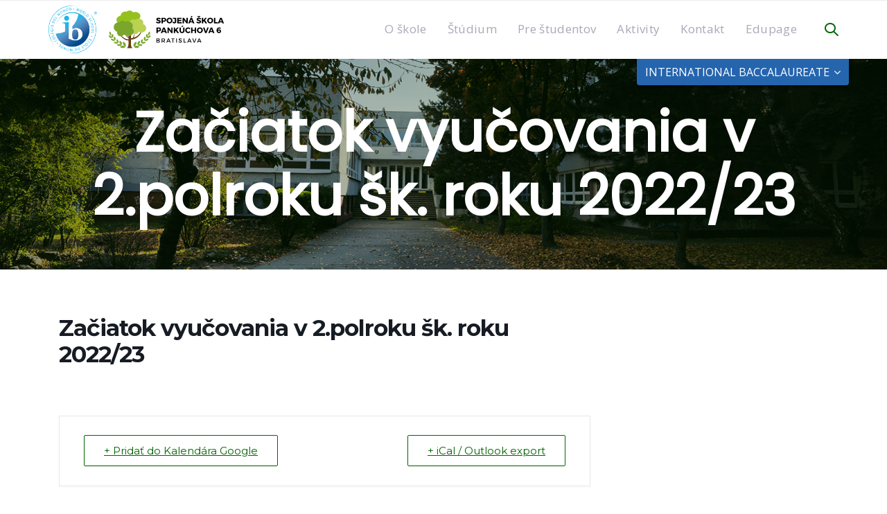

--- FILE ---
content_type: text/html; charset=UTF-8
request_url: https://www.gympaba.sk/kalendar/zaciatok-vyucovania-v-2-polroku-sk-roku-2022-23/
body_size: 20466
content:
<!DOCTYPE html>
<html lang="sk-SK">
<head >

	<meta charset="UTF-8">
	<meta name="viewport" content="width=device-width, initial-scale=1.0" />
	<meta http-equiv="X-UA-Compatible" content="IE=edge">
	<link rel="profile" href="https://gmpg.org/xfn/11">
	<meta name="mobile-web-app-capable" content="yes">
<meta name="apple-mobile-web-app-capable" content="yes">
<meta name="apple-mobile-web-app-title" content="Gympaba - Spojená škola, Pankúchova 6, Bratislava">
<link rel="pingback" href="https://www.gympaba.sk/xmlrpc.php" />
<meta name='robots' content='index, follow, max-image-preview:large, max-snippet:-1, max-video-preview:-1' />
	<style>img:is([sizes="auto" i], [sizes^="auto," i]) { contain-intrinsic-size: 3000px 1500px }</style>
	
	<!-- This site is optimized with the Yoast SEO plugin v25.9 - https://yoast.com/wordpress/plugins/seo/ -->
	<title>Začiatok vyučovania v 2.polroku šk. roku 2022/23 - Gympaba</title>
	<link rel="canonical" href="https://www.gympaba.sk/kalendar/zaciatok-vyucovania-v-2-polroku-sk-roku-2022-23/" />
	<meta property="og:locale" content="sk_SK" />
	<meta property="og:type" content="article" />
	<meta property="og:title" content="Začiatok vyučovania v 2.polroku šk. roku 2022/23 - Gympaba" />
	<meta property="og:url" content="https://www.gympaba.sk/kalendar/zaciatok-vyucovania-v-2-polroku-sk-roku-2022-23/" />
	<meta property="og:site_name" content="Gympaba" />
	<meta name="twitter:card" content="summary_large_image" />
	<script type="application/ld+json" class="yoast-schema-graph">{"@context":"https://schema.org","@graph":[{"@type":"WebPage","@id":"https://www.gympaba.sk/kalendar/zaciatok-vyucovania-v-2-polroku-sk-roku-2022-23/","url":"https://www.gympaba.sk/kalendar/zaciatok-vyucovania-v-2-polroku-sk-roku-2022-23/","name":"Začiatok vyučovania v 2.polroku šk. roku 2022/23 - Gympaba","isPartOf":{"@id":"https://www.gympaba.sk/#website"},"datePublished":"2022-06-02T07:28:10+00:00","breadcrumb":{"@id":"https://www.gympaba.sk/kalendar/zaciatok-vyucovania-v-2-polroku-sk-roku-2022-23/#breadcrumb"},"inLanguage":"sk-SK","potentialAction":[{"@type":"ReadAction","target":["https://www.gympaba.sk/kalendar/zaciatok-vyucovania-v-2-polroku-sk-roku-2022-23/"]}]},{"@type":"BreadcrumbList","@id":"https://www.gympaba.sk/kalendar/zaciatok-vyucovania-v-2-polroku-sk-roku-2022-23/#breadcrumb","itemListElement":[{"@type":"ListItem","position":1,"name":"Home","item":"https://www.gympaba.sk/"},{"@type":"ListItem","position":2,"name":"Udalosti","item":"https://www.gympaba.sk/kalendar/"},{"@type":"ListItem","position":3,"name":"Začiatok vyučovania v 2.polroku šk. roku 2022/23"}]},{"@type":"WebSite","@id":"https://www.gympaba.sk/#website","url":"https://www.gympaba.sk/","name":"Gympaba","description":"Spojená škola, Pankúchova 6, Bratislava","publisher":{"@id":"https://www.gympaba.sk/#organization"},"potentialAction":[{"@type":"SearchAction","target":{"@type":"EntryPoint","urlTemplate":"https://www.gympaba.sk/?s={search_term_string}"},"query-input":{"@type":"PropertyValueSpecification","valueRequired":true,"valueName":"search_term_string"}}],"inLanguage":"sk-SK"},{"@type":"Organization","@id":"https://www.gympaba.sk/#organization","name":"Gymnázium, Pankúchová 6 Bratislava","url":"https://www.gympaba.sk/","logo":{"@type":"ImageObject","inLanguage":"sk-SK","@id":"https://www.gympaba.sk/#/schema/logo/image/","url":"https://www.gympaba.sk/wp-content/uploads/Files/Webdesign/LOGO_GYMPABA.svg","contentUrl":"https://www.gympaba.sk/wp-content/uploads/Files/Webdesign/LOGO_GYMPABA.svg","width":1,"height":1,"caption":"Gymnázium, Pankúchová 6 Bratislava"},"image":{"@id":"https://www.gympaba.sk/#/schema/logo/image/"}}]}</script>
	<!-- / Yoast SEO plugin. -->


<link rel='dns-prefetch' href='//fonts.googleapis.com' />
<link rel="alternate" type="application/rss+xml" title="RSS kanál: Gympaba &raquo;" href="https://www.gympaba.sk/feed/" />
<link rel="alternate" type="application/rss+xml" title="RSS kanál komentárov webu Gympaba &raquo;" href="https://www.gympaba.sk/comments/feed/" />
<script type="text/javascript">
/* <![CDATA[ */
window._wpemojiSettings = {"baseUrl":"https:\/\/s.w.org\/images\/core\/emoji\/16.0.1\/72x72\/","ext":".png","svgUrl":"https:\/\/s.w.org\/images\/core\/emoji\/16.0.1\/svg\/","svgExt":".svg","source":{"concatemoji":"https:\/\/www.gympaba.sk\/wp-includes\/js\/wp-emoji-release.min.js?ver=55688f8532d1b046cdf515bcfbd80f6f"}};
/*! This file is auto-generated */
!function(s,n){var o,i,e;function c(e){try{var t={supportTests:e,timestamp:(new Date).valueOf()};sessionStorage.setItem(o,JSON.stringify(t))}catch(e){}}function p(e,t,n){e.clearRect(0,0,e.canvas.width,e.canvas.height),e.fillText(t,0,0);var t=new Uint32Array(e.getImageData(0,0,e.canvas.width,e.canvas.height).data),a=(e.clearRect(0,0,e.canvas.width,e.canvas.height),e.fillText(n,0,0),new Uint32Array(e.getImageData(0,0,e.canvas.width,e.canvas.height).data));return t.every(function(e,t){return e===a[t]})}function u(e,t){e.clearRect(0,0,e.canvas.width,e.canvas.height),e.fillText(t,0,0);for(var n=e.getImageData(16,16,1,1),a=0;a<n.data.length;a++)if(0!==n.data[a])return!1;return!0}function f(e,t,n,a){switch(t){case"flag":return n(e,"\ud83c\udff3\ufe0f\u200d\u26a7\ufe0f","\ud83c\udff3\ufe0f\u200b\u26a7\ufe0f")?!1:!n(e,"\ud83c\udde8\ud83c\uddf6","\ud83c\udde8\u200b\ud83c\uddf6")&&!n(e,"\ud83c\udff4\udb40\udc67\udb40\udc62\udb40\udc65\udb40\udc6e\udb40\udc67\udb40\udc7f","\ud83c\udff4\u200b\udb40\udc67\u200b\udb40\udc62\u200b\udb40\udc65\u200b\udb40\udc6e\u200b\udb40\udc67\u200b\udb40\udc7f");case"emoji":return!a(e,"\ud83e\udedf")}return!1}function g(e,t,n,a){var r="undefined"!=typeof WorkerGlobalScope&&self instanceof WorkerGlobalScope?new OffscreenCanvas(300,150):s.createElement("canvas"),o=r.getContext("2d",{willReadFrequently:!0}),i=(o.textBaseline="top",o.font="600 32px Arial",{});return e.forEach(function(e){i[e]=t(o,e,n,a)}),i}function t(e){var t=s.createElement("script");t.src=e,t.defer=!0,s.head.appendChild(t)}"undefined"!=typeof Promise&&(o="wpEmojiSettingsSupports",i=["flag","emoji"],n.supports={everything:!0,everythingExceptFlag:!0},e=new Promise(function(e){s.addEventListener("DOMContentLoaded",e,{once:!0})}),new Promise(function(t){var n=function(){try{var e=JSON.parse(sessionStorage.getItem(o));if("object"==typeof e&&"number"==typeof e.timestamp&&(new Date).valueOf()<e.timestamp+604800&&"object"==typeof e.supportTests)return e.supportTests}catch(e){}return null}();if(!n){if("undefined"!=typeof Worker&&"undefined"!=typeof OffscreenCanvas&&"undefined"!=typeof URL&&URL.createObjectURL&&"undefined"!=typeof Blob)try{var e="postMessage("+g.toString()+"("+[JSON.stringify(i),f.toString(),p.toString(),u.toString()].join(",")+"));",a=new Blob([e],{type:"text/javascript"}),r=new Worker(URL.createObjectURL(a),{name:"wpTestEmojiSupports"});return void(r.onmessage=function(e){c(n=e.data),r.terminate(),t(n)})}catch(e){}c(n=g(i,f,p,u))}t(n)}).then(function(e){for(var t in e)n.supports[t]=e[t],n.supports.everything=n.supports.everything&&n.supports[t],"flag"!==t&&(n.supports.everythingExceptFlag=n.supports.everythingExceptFlag&&n.supports[t]);n.supports.everythingExceptFlag=n.supports.everythingExceptFlag&&!n.supports.flag,n.DOMReady=!1,n.readyCallback=function(){n.DOMReady=!0}}).then(function(){return e}).then(function(){var e;n.supports.everything||(n.readyCallback(),(e=n.source||{}).concatemoji?t(e.concatemoji):e.wpemoji&&e.twemoji&&(t(e.twemoji),t(e.wpemoji)))}))}((window,document),window._wpemojiSettings);
/* ]]> */
</script>
<link rel='stylesheet' id='mec-select2-style-css' href='https://www.gympaba.sk/wp-content/plugins/modern-events-calendar-lite/assets/packages/select2/select2.min.css?ver=6.5.6' type='text/css' media='all' />
<link rel='stylesheet' id='mec-font-icons-css' href='https://www.gympaba.sk/wp-content/plugins/modern-events-calendar-lite/assets/css/iconfonts.css?ver=55688f8532d1b046cdf515bcfbd80f6f' type='text/css' media='all' />
<link rel='stylesheet' id='mec-frontend-style-css' href='https://www.gympaba.sk/wp-content/plugins/modern-events-calendar-lite/assets/css/frontend.min.css?ver=6.5.6' type='text/css' media='all' />
<link rel='stylesheet' id='mec-tooltip-style-css' href='https://www.gympaba.sk/wp-content/plugins/modern-events-calendar-lite/assets/packages/tooltip/tooltip.css?ver=55688f8532d1b046cdf515bcfbd80f6f' type='text/css' media='all' />
<link rel='stylesheet' id='mec-tooltip-shadow-style-css' href='https://www.gympaba.sk/wp-content/plugins/modern-events-calendar-lite/assets/packages/tooltip/tooltipster-sideTip-shadow.min.css?ver=55688f8532d1b046cdf515bcfbd80f6f' type='text/css' media='all' />
<link rel='stylesheet' id='featherlight-css' href='https://www.gympaba.sk/wp-content/plugins/modern-events-calendar-lite/assets/packages/featherlight/featherlight.css?ver=55688f8532d1b046cdf515bcfbd80f6f' type='text/css' media='all' />
<link rel='stylesheet' id='mec-google-fonts-css' href='//fonts.googleapis.com/css?family=Montserrat%3A400%2C700%7CRoboto%3A100%2C300%2C400%2C700&#038;ver=6.8.3' type='text/css' media='all' />
<link rel='stylesheet' id='mec-lity-style-css' href='https://www.gympaba.sk/wp-content/plugins/modern-events-calendar-lite/assets/packages/lity/lity.min.css?ver=55688f8532d1b046cdf515bcfbd80f6f' type='text/css' media='all' />
<link rel='stylesheet' id='mec-general-calendar-style-css' href='https://www.gympaba.sk/wp-content/plugins/modern-events-calendar-lite/assets/css/mec-general-calendar.css?ver=55688f8532d1b046cdf515bcfbd80f6f' type='text/css' media='all' />
<link rel='stylesheet' id='dashicons-css' href='https://www.gympaba.sk/wp-includes/css/dashicons.min.css?ver=55688f8532d1b046cdf515bcfbd80f6f' type='text/css' media='all' />
<link rel='stylesheet' id='post-views-counter-frontend-css' href='https://www.gympaba.sk/wp-content/plugins/post-views-counter/css/frontend.min.css?ver=1.5.5' type='text/css' media='all' />
<style id='wp-emoji-styles-inline-css' type='text/css'>

	img.wp-smiley, img.emoji {
		display: inline !important;
		border: none !important;
		box-shadow: none !important;
		height: 1em !important;
		width: 1em !important;
		margin: 0 0.07em !important;
		vertical-align: -0.1em !important;
		background: none !important;
		padding: 0 !important;
	}
</style>
<link rel='stylesheet' id='wp-block-library-css' href='https://www.gympaba.sk/wp-includes/css/dist/block-library/style.min.css?ver=55688f8532d1b046cdf515bcfbd80f6f' type='text/css' media='all' />
<style id='wp-block-library-theme-inline-css' type='text/css'>
.wp-block-audio :where(figcaption){color:#555;font-size:13px;text-align:center}.is-dark-theme .wp-block-audio :where(figcaption){color:#ffffffa6}.wp-block-audio{margin:0 0 1em}.wp-block-code{border:1px solid #ccc;border-radius:4px;font-family:Menlo,Consolas,monaco,monospace;padding:.8em 1em}.wp-block-embed :where(figcaption){color:#555;font-size:13px;text-align:center}.is-dark-theme .wp-block-embed :where(figcaption){color:#ffffffa6}.wp-block-embed{margin:0 0 1em}.blocks-gallery-caption{color:#555;font-size:13px;text-align:center}.is-dark-theme .blocks-gallery-caption{color:#ffffffa6}:root :where(.wp-block-image figcaption){color:#555;font-size:13px;text-align:center}.is-dark-theme :root :where(.wp-block-image figcaption){color:#ffffffa6}.wp-block-image{margin:0 0 1em}.wp-block-pullquote{border-bottom:4px solid;border-top:4px solid;color:currentColor;margin-bottom:1.75em}.wp-block-pullquote cite,.wp-block-pullquote footer,.wp-block-pullquote__citation{color:currentColor;font-size:.8125em;font-style:normal;text-transform:uppercase}.wp-block-quote{border-left:.25em solid;margin:0 0 1.75em;padding-left:1em}.wp-block-quote cite,.wp-block-quote footer{color:currentColor;font-size:.8125em;font-style:normal;position:relative}.wp-block-quote:where(.has-text-align-right){border-left:none;border-right:.25em solid;padding-left:0;padding-right:1em}.wp-block-quote:where(.has-text-align-center){border:none;padding-left:0}.wp-block-quote.is-large,.wp-block-quote.is-style-large,.wp-block-quote:where(.is-style-plain){border:none}.wp-block-search .wp-block-search__label{font-weight:700}.wp-block-search__button{border:1px solid #ccc;padding:.375em .625em}:where(.wp-block-group.has-background){padding:1.25em 2.375em}.wp-block-separator.has-css-opacity{opacity:.4}.wp-block-separator{border:none;border-bottom:2px solid;margin-left:auto;margin-right:auto}.wp-block-separator.has-alpha-channel-opacity{opacity:1}.wp-block-separator:not(.is-style-wide):not(.is-style-dots){width:100px}.wp-block-separator.has-background:not(.is-style-dots){border-bottom:none;height:1px}.wp-block-separator.has-background:not(.is-style-wide):not(.is-style-dots){height:2px}.wp-block-table{margin:0 0 1em}.wp-block-table td,.wp-block-table th{word-break:normal}.wp-block-table :where(figcaption){color:#555;font-size:13px;text-align:center}.is-dark-theme .wp-block-table :where(figcaption){color:#ffffffa6}.wp-block-video :where(figcaption){color:#555;font-size:13px;text-align:center}.is-dark-theme .wp-block-video :where(figcaption){color:#ffffffa6}.wp-block-video{margin:0 0 1em}:root :where(.wp-block-template-part.has-background){margin-bottom:0;margin-top:0;padding:1.25em 2.375em}
</style>
<style id='classic-theme-styles-inline-css' type='text/css'>
/*! This file is auto-generated */
.wp-block-button__link{color:#fff;background-color:#32373c;border-radius:9999px;box-shadow:none;text-decoration:none;padding:calc(.667em + 2px) calc(1.333em + 2px);font-size:1.125em}.wp-block-file__button{background:#32373c;color:#fff;text-decoration:none}
</style>
<style id='global-styles-inline-css' type='text/css'>
:root{--wp--preset--aspect-ratio--square: 1;--wp--preset--aspect-ratio--4-3: 4/3;--wp--preset--aspect-ratio--3-4: 3/4;--wp--preset--aspect-ratio--3-2: 3/2;--wp--preset--aspect-ratio--2-3: 2/3;--wp--preset--aspect-ratio--16-9: 16/9;--wp--preset--aspect-ratio--9-16: 9/16;--wp--preset--color--black: #000000;--wp--preset--color--cyan-bluish-gray: #abb8c3;--wp--preset--color--white: #ffffff;--wp--preset--color--pale-pink: #f78da7;--wp--preset--color--vivid-red: #cf2e2e;--wp--preset--color--luminous-vivid-orange: #ff6900;--wp--preset--color--luminous-vivid-amber: #fcb900;--wp--preset--color--light-green-cyan: #7bdcb5;--wp--preset--color--vivid-green-cyan: #00d084;--wp--preset--color--pale-cyan-blue: #8ed1fc;--wp--preset--color--vivid-cyan-blue: #0693e3;--wp--preset--color--vivid-purple: #9b51e0;--wp--preset--gradient--vivid-cyan-blue-to-vivid-purple: linear-gradient(135deg,rgba(6,147,227,1) 0%,rgb(155,81,224) 100%);--wp--preset--gradient--light-green-cyan-to-vivid-green-cyan: linear-gradient(135deg,rgb(122,220,180) 0%,rgb(0,208,130) 100%);--wp--preset--gradient--luminous-vivid-amber-to-luminous-vivid-orange: linear-gradient(135deg,rgba(252,185,0,1) 0%,rgba(255,105,0,1) 100%);--wp--preset--gradient--luminous-vivid-orange-to-vivid-red: linear-gradient(135deg,rgba(255,105,0,1) 0%,rgb(207,46,46) 100%);--wp--preset--gradient--very-light-gray-to-cyan-bluish-gray: linear-gradient(135deg,rgb(238,238,238) 0%,rgb(169,184,195) 100%);--wp--preset--gradient--cool-to-warm-spectrum: linear-gradient(135deg,rgb(74,234,220) 0%,rgb(151,120,209) 20%,rgb(207,42,186) 40%,rgb(238,44,130) 60%,rgb(251,105,98) 80%,rgb(254,248,76) 100%);--wp--preset--gradient--blush-light-purple: linear-gradient(135deg,rgb(255,206,236) 0%,rgb(152,150,240) 100%);--wp--preset--gradient--blush-bordeaux: linear-gradient(135deg,rgb(254,205,165) 0%,rgb(254,45,45) 50%,rgb(107,0,62) 100%);--wp--preset--gradient--luminous-dusk: linear-gradient(135deg,rgb(255,203,112) 0%,rgb(199,81,192) 50%,rgb(65,88,208) 100%);--wp--preset--gradient--pale-ocean: linear-gradient(135deg,rgb(255,245,203) 0%,rgb(182,227,212) 50%,rgb(51,167,181) 100%);--wp--preset--gradient--electric-grass: linear-gradient(135deg,rgb(202,248,128) 0%,rgb(113,206,126) 100%);--wp--preset--gradient--midnight: linear-gradient(135deg,rgb(2,3,129) 0%,rgb(40,116,252) 100%);--wp--preset--font-size--small: 13px;--wp--preset--font-size--medium: 20px;--wp--preset--font-size--large: 36px;--wp--preset--font-size--x-large: 42px;--wp--preset--spacing--20: 0.44rem;--wp--preset--spacing--30: 0.67rem;--wp--preset--spacing--40: 1rem;--wp--preset--spacing--50: 1.5rem;--wp--preset--spacing--60: 2.25rem;--wp--preset--spacing--70: 3.38rem;--wp--preset--spacing--80: 5.06rem;--wp--preset--shadow--natural: 6px 6px 9px rgba(0, 0, 0, 0.2);--wp--preset--shadow--deep: 12px 12px 50px rgba(0, 0, 0, 0.4);--wp--preset--shadow--sharp: 6px 6px 0px rgba(0, 0, 0, 0.2);--wp--preset--shadow--outlined: 6px 6px 0px -3px rgba(255, 255, 255, 1), 6px 6px rgba(0, 0, 0, 1);--wp--preset--shadow--crisp: 6px 6px 0px rgba(0, 0, 0, 1);}:where(.is-layout-flex){gap: 0.5em;}:where(.is-layout-grid){gap: 0.5em;}body .is-layout-flex{display: flex;}.is-layout-flex{flex-wrap: wrap;align-items: center;}.is-layout-flex > :is(*, div){margin: 0;}body .is-layout-grid{display: grid;}.is-layout-grid > :is(*, div){margin: 0;}:where(.wp-block-columns.is-layout-flex){gap: 2em;}:where(.wp-block-columns.is-layout-grid){gap: 2em;}:where(.wp-block-post-template.is-layout-flex){gap: 1.25em;}:where(.wp-block-post-template.is-layout-grid){gap: 1.25em;}.has-black-color{color: var(--wp--preset--color--black) !important;}.has-cyan-bluish-gray-color{color: var(--wp--preset--color--cyan-bluish-gray) !important;}.has-white-color{color: var(--wp--preset--color--white) !important;}.has-pale-pink-color{color: var(--wp--preset--color--pale-pink) !important;}.has-vivid-red-color{color: var(--wp--preset--color--vivid-red) !important;}.has-luminous-vivid-orange-color{color: var(--wp--preset--color--luminous-vivid-orange) !important;}.has-luminous-vivid-amber-color{color: var(--wp--preset--color--luminous-vivid-amber) !important;}.has-light-green-cyan-color{color: var(--wp--preset--color--light-green-cyan) !important;}.has-vivid-green-cyan-color{color: var(--wp--preset--color--vivid-green-cyan) !important;}.has-pale-cyan-blue-color{color: var(--wp--preset--color--pale-cyan-blue) !important;}.has-vivid-cyan-blue-color{color: var(--wp--preset--color--vivid-cyan-blue) !important;}.has-vivid-purple-color{color: var(--wp--preset--color--vivid-purple) !important;}.has-black-background-color{background-color: var(--wp--preset--color--black) !important;}.has-cyan-bluish-gray-background-color{background-color: var(--wp--preset--color--cyan-bluish-gray) !important;}.has-white-background-color{background-color: var(--wp--preset--color--white) !important;}.has-pale-pink-background-color{background-color: var(--wp--preset--color--pale-pink) !important;}.has-vivid-red-background-color{background-color: var(--wp--preset--color--vivid-red) !important;}.has-luminous-vivid-orange-background-color{background-color: var(--wp--preset--color--luminous-vivid-orange) !important;}.has-luminous-vivid-amber-background-color{background-color: var(--wp--preset--color--luminous-vivid-amber) !important;}.has-light-green-cyan-background-color{background-color: var(--wp--preset--color--light-green-cyan) !important;}.has-vivid-green-cyan-background-color{background-color: var(--wp--preset--color--vivid-green-cyan) !important;}.has-pale-cyan-blue-background-color{background-color: var(--wp--preset--color--pale-cyan-blue) !important;}.has-vivid-cyan-blue-background-color{background-color: var(--wp--preset--color--vivid-cyan-blue) !important;}.has-vivid-purple-background-color{background-color: var(--wp--preset--color--vivid-purple) !important;}.has-black-border-color{border-color: var(--wp--preset--color--black) !important;}.has-cyan-bluish-gray-border-color{border-color: var(--wp--preset--color--cyan-bluish-gray) !important;}.has-white-border-color{border-color: var(--wp--preset--color--white) !important;}.has-pale-pink-border-color{border-color: var(--wp--preset--color--pale-pink) !important;}.has-vivid-red-border-color{border-color: var(--wp--preset--color--vivid-red) !important;}.has-luminous-vivid-orange-border-color{border-color: var(--wp--preset--color--luminous-vivid-orange) !important;}.has-luminous-vivid-amber-border-color{border-color: var(--wp--preset--color--luminous-vivid-amber) !important;}.has-light-green-cyan-border-color{border-color: var(--wp--preset--color--light-green-cyan) !important;}.has-vivid-green-cyan-border-color{border-color: var(--wp--preset--color--vivid-green-cyan) !important;}.has-pale-cyan-blue-border-color{border-color: var(--wp--preset--color--pale-cyan-blue) !important;}.has-vivid-cyan-blue-border-color{border-color: var(--wp--preset--color--vivid-cyan-blue) !important;}.has-vivid-purple-border-color{border-color: var(--wp--preset--color--vivid-purple) !important;}.has-vivid-cyan-blue-to-vivid-purple-gradient-background{background: var(--wp--preset--gradient--vivid-cyan-blue-to-vivid-purple) !important;}.has-light-green-cyan-to-vivid-green-cyan-gradient-background{background: var(--wp--preset--gradient--light-green-cyan-to-vivid-green-cyan) !important;}.has-luminous-vivid-amber-to-luminous-vivid-orange-gradient-background{background: var(--wp--preset--gradient--luminous-vivid-amber-to-luminous-vivid-orange) !important;}.has-luminous-vivid-orange-to-vivid-red-gradient-background{background: var(--wp--preset--gradient--luminous-vivid-orange-to-vivid-red) !important;}.has-very-light-gray-to-cyan-bluish-gray-gradient-background{background: var(--wp--preset--gradient--very-light-gray-to-cyan-bluish-gray) !important;}.has-cool-to-warm-spectrum-gradient-background{background: var(--wp--preset--gradient--cool-to-warm-spectrum) !important;}.has-blush-light-purple-gradient-background{background: var(--wp--preset--gradient--blush-light-purple) !important;}.has-blush-bordeaux-gradient-background{background: var(--wp--preset--gradient--blush-bordeaux) !important;}.has-luminous-dusk-gradient-background{background: var(--wp--preset--gradient--luminous-dusk) !important;}.has-pale-ocean-gradient-background{background: var(--wp--preset--gradient--pale-ocean) !important;}.has-electric-grass-gradient-background{background: var(--wp--preset--gradient--electric-grass) !important;}.has-midnight-gradient-background{background: var(--wp--preset--gradient--midnight) !important;}.has-small-font-size{font-size: var(--wp--preset--font-size--small) !important;}.has-medium-font-size{font-size: var(--wp--preset--font-size--medium) !important;}.has-large-font-size{font-size: var(--wp--preset--font-size--large) !important;}.has-x-large-font-size{font-size: var(--wp--preset--font-size--x-large) !important;}
:where(.wp-block-post-template.is-layout-flex){gap: 1.25em;}:where(.wp-block-post-template.is-layout-grid){gap: 1.25em;}
:where(.wp-block-columns.is-layout-flex){gap: 2em;}:where(.wp-block-columns.is-layout-grid){gap: 2em;}
:root :where(.wp-block-pullquote){font-size: 1.5em;line-height: 1.6;}
</style>
<link rel='stylesheet' id='wpml-blocks-css' href='https://www.gympaba.sk/wp-content/plugins/sitepress-multilingual-cms/dist/css/blocks/styles.css?ver=4.6.3' type='text/css' media='all' />
<link rel='stylesheet' id='lbwps-styles-photoswipe5-main-css' href='https://www.gympaba.sk/wp-content/plugins/lightbox-photoswipe/assets/ps5/styles/main.css?ver=5.7.3' type='text/css' media='all' />
<link rel='stylesheet' id='wpml-menu-item-0-css' href='//www.gympaba.sk/wp-content/plugins/sitepress-multilingual-cms/templates/language-switchers/menu-item/style.min.css?ver=1' type='text/css' media='all' />
<link rel='stylesheet' id='js_composer_front-css' href='https://www.gympaba.sk/wp-content/plugins/js_composer/assets/css/js_composer.min.css?ver=6.9.0' type='text/css' media='all' />
<link rel='stylesheet' id='ave-core-css' href='https://www.gympaba.sk/wp-content/plugins/ave-core/assets/css/ave-core.min.css?ver=55688f8532d1b046cdf515bcfbd80f6f' type='text/css' media='all' />
<link rel='stylesheet' id='liquid-icons-css' href='https://www.gympaba.sk/wp-content/themes/ave/assets/vendors/liquid-icon/liquid-icon.min.css' type='text/css' media='all' />
<link rel='stylesheet' id='font-awesome-css' href='https://www.gympaba.sk/wp-content/themes/ave/assets/vendors/font-awesome/css/font-awesome.min.css' type='text/css' media='all' />
<link rel='stylesheet' id='bootstrap-css' href='https://www.gympaba.sk/wp-content/themes/ave/assets/vendors/bootstrap/css/bootstrap.min.css' type='text/css' media='all' />
<link rel='stylesheet' id='jquery-ui-css' href='https://www.gympaba.sk/wp-content/themes/ave/assets/vendors/jquery-ui/jquery-ui.css' type='text/css' media='all' />
<link rel='stylesheet' id='liquid-base-css' href='https://www.gympaba.sk/wp-content/themes/ave/style.css' type='text/css' media='all' />
<link rel='stylesheet' id='liquid-theme-css' href='https://www.gympaba.sk/wp-content/themes/ave/assets/css/theme.min.css' type='text/css' media='all' />
<link rel='stylesheet' id='tablepress-default-css' href='https://www.gympaba.sk/wp-content/plugins/tablepress/css/build/default.css?ver=3.2.1' type='text/css' media='all' />
<link rel='stylesheet' id='child-one-style-css' href='https://www.gympaba.sk/wp-content/themes/ave-child/style.css?ver=55688f8532d1b046cdf515bcfbd80f6f' type='text/css' media='all' />
<link rel='stylesheet' id='redux-google-fonts-liquid_one_opt-css' href='https://fonts.googleapis.com/css?family=Open+Sans%3A400%7CPoppins%3A400&#038;subset=latin&#038;ver=6.8.3' type='text/css' media='all' />
<link rel='stylesheet' id='liquid-generated-responsive-css' href='//www.gympaba.sk/wp-content/uploads/liquid-styles/liquid-responsive-100.css?timestamp=1570464692&#038;ver=6.8.3' type='text/css' media='all' />
<script type="text/javascript" src="https://www.gympaba.sk/wp-includes/js/jquery/jquery.min.js?ver=3.7.1" id="jquery-core-js"></script>
<script type="text/javascript" src="https://www.gympaba.sk/wp-includes/js/jquery/jquery-migrate.min.js?ver=3.4.1" id="jquery-migrate-js"></script>
<script type="text/javascript" src="https://www.gympaba.sk/wp-content/plugins/modern-events-calendar-lite/assets/js/mec-general-calendar.js?ver=6.5.6" id="mec-general-calendar-script-js"></script>
<script type="text/javascript" id="mec-frontend-script-js-extra">
/* <![CDATA[ */
var mecdata = {"day":"de\u0148","days":"dn\u00ed","hour":"hodina","hours":"hod\u00edn","minute":"min\u00fata","minutes":"min\u00fat","second":"sekunda","seconds":"sek\u00fand","elementor_edit_mode":"no","recapcha_key":"","ajax_url":"https:\/\/www.gympaba.sk\/wp-admin\/admin-ajax.php","fes_nonce":"1b239c67c0","current_year":"2026","current_month":"01","datepicker_format":"yy-mm-dd"};
/* ]]> */
</script>
<script type="text/javascript" src="https://www.gympaba.sk/wp-content/plugins/modern-events-calendar-lite/assets/js/frontend.js?ver=6.5.6" id="mec-frontend-script-js"></script>
<script type="text/javascript" src="https://www.gympaba.sk/wp-content/plugins/modern-events-calendar-lite/assets/js/events.js?ver=6.5.6" id="mec-events-script-js"></script>
<script type="text/javascript" src="https://www.gympaba.sk/wp-content/themes/ave/assets/vendors/inline.js?ver=1.0" id="color-variable-js"></script>
<script type="text/javascript" id="color-variable-js-after">
/* <![CDATA[ */
function testCSSVariables(){var e="rgb(255, 198, 0)",o=document.createElement("span");o.style.setProperty("--color",e),o.style.setProperty("background","var(--color)"),document.body.appendChild(o);var r=getComputedStyle(o).backgroundColor===e;return document.body.removeChild(o),r};
/* ]]> */
</script>
<script type="text/javascript" src="https://www.gympaba.sk/wp-content/plugins/ave-core/shortcodes/blog/script.min.js?ver=55688f8532d1b046cdf515bcfbd80f6f" id="ld_blog_script-js"></script>
<link rel="https://api.w.org/" href="https://www.gympaba.sk/wp-json/" /><link rel="alternate" title="JSON" type="application/json" href="https://www.gympaba.sk/wp-json/wp/v2/mec-events/14245" /><link rel="EditURI" type="application/rsd+xml" title="RSD" href="https://www.gympaba.sk/xmlrpc.php?rsd" />
<link rel="alternate" title="oEmbed (JSON)" type="application/json+oembed" href="https://www.gympaba.sk/wp-json/oembed/1.0/embed?url=https%3A%2F%2Fwww.gympaba.sk%2Fkalendar%2Fzaciatok-vyucovania-v-2-polroku-sk-roku-2022-23%2F" />
<link rel="alternate" title="oEmbed (XML)" type="text/xml+oembed" href="https://www.gympaba.sk/wp-json/oembed/1.0/embed?url=https%3A%2F%2Fwww.gympaba.sk%2Fkalendar%2Fzaciatok-vyucovania-v-2-polroku-sk-roku-2022-23%2F&#038;format=xml" />
<meta name="generator" content="WPML ver:4.6.3 stt:1,10;" />

	<link rel="shortcut icon" href="https://www.gympaba.sk/wp-content/themes/ave/favicon.png" />
	<script type="text/javascript">
				window.liquidParams = {mobileNavBreakpoint:1199
				}	
			  </script><meta name="generator" content="Powered by WPBakery Page Builder - drag and drop page builder for WordPress."/>
<link rel="icon" href="https://www.gympaba.sk/wp-content/uploads/2020/02/cropped-favicon-new-32x32.png" sizes="32x32" />
<link rel="icon" href="https://www.gympaba.sk/wp-content/uploads/2020/02/cropped-favicon-new-192x192.png" sizes="192x192" />
<link rel="apple-touch-icon" href="https://www.gympaba.sk/wp-content/uploads/2020/02/cropped-favicon-new-180x180.png" />
<meta name="msapplication-TileImage" content="https://www.gympaba.sk/wp-content/uploads/2020/02/cropped-favicon-new-270x270.png" />
		<style type="text/css" id="wp-custom-css">
			/* Logo */
.main-header .is-stuck .navbar-brand {
	padding: 0;
}

.main-header .is-stuck .navbar-brand img {
	max-height: 62px !important;
}

@media screen and (max-width: 1199px) {
  .main-header .navbar-brand {
    padding: 0;
  }
	
	.main-header .navbar-brand img {
  max-width: 160px;
  }
	
	#ib-logo {
		display: none;
	}
}

.custom-bg {
	border-radius: 4px;
  box-shadow:inset 0 0 0 2000px rgba(4, 44, 4, 0.5);
}

/* Kontaktné tlačidla v hlavičke */
.iconbox-side p {
	font-size: 14px;
}
.iconbox-side a {
	color: #282828;
	font-weight: 500;
	font-size: 14px;
	opacity: .8;
}
.iconbox-side a:hover {
	opacity: 1;
}
.ld-module-trigger-txt {
	transition: all 0.3s;
}
.ld-module-trigger-txt:hover {
	color: #282828 !important;
}

.menu-item .nav-item-children {
	z-index: 999;
}
/* Záhlavie na podstránkach */
.titlebar-inner h1 {
	margin: 0;
}
/* Novinky */
.liquid-filter-items {
	margin-bottom: 0.5em;
}
.liquid-blog-item .liquid-lp-title {
	letter-spacing: 0;
}
.liquid-lp-footer, .liquid-lp-title .split-inner:after, .liquid-lp-details-lined:before {
	display: none !important;
}
.liquid-lp:hover .liquid-lp-details-lined > * {
	transform: none;
}
.liquid-lp-details.liquid-lp-details-lined.size-sm.text-uppercase.lp-sp-1 {
	margin: 0px;
}

.liquid-blog-item-inner {
	padding: 0 !important;
	margin-bottom: 14px;
}
.liquid-blog-item-inner a {
	pointer-events: none;
}
.liquid-lp-excerpt a {
	pointer-events: auto;
}
.liquid-lp-excerpt a:hover {
	color: var(--color-primary);
}
.liquid-blog-item.category-dolezite h2 {
	color: var(--color-primary);
	font-weight: 700 !important;
}
.liquid-blog-item h2 {
	font-weight: 500 !important;
}

.liquid-lp-excerpt.entry-summary {
	margin: 0;
	line-height: 1.5;
}
.liquid-blog-grid .liquid-lp {
	border-bottom: 1px solid #edecec;
}

.masonry-item:last-child article.liquid-lp  {
	border-bottom: none;
}

/* Zoznamy zelenou farbou */

.wpb_text_column ul {
  list-style: none;
}

.wpb_text_column ul li::before {
  content: "\2022";
  color: var(--color-primary);
	margin-right: 5px;
	font-size: 25px;
	line-height: initial;
}

/* Odsadenie po nadpise */
h3, h4, h5, h6 {
	margin-bottom: 0;
}

/* Odsadenie obsahu */
main#content {
	padding: 15px 0;
}
.home main#content {
	padding: 0;
}

/* Podčiarknutie odkazov v texte */

.content p a, .content li a {
	text-decoration: underline !important;
}

/* Ostatné - helpers */
.fancy-title h6 {
	margin-top: 0 !important;
}
.color-white a {
	color: #fff !important;
}
/* Kalendár udalostí */
h3.mec-color.mec-table-side-day, h6.mec-table-side-title {
	display: none !important;
}
.mec-calendar .mec-event-article {
	padding-bottom: 0;
	padding-top: 5px;
	border-top: none; 
}
.mec-single-event .mec-event-social li.mec-event-social-icon a {
	text-decoration: none !important;
}
/* Header submenu */
.main-nav .children,
.nav-item-children,
.ld-dropdown-menu-content {
	min-width: 270px;
}

/*HOMEPAGE: Image Slider text-shadow */
.ld-fancy-heading .ld-fh-txt {	text-shadow: 1px 1px 5px #000000;
}

/* Učitelia tabuľka */
.tablepress tfoot th, .tablepress thead th {
	background-color: var(--color-primary);
	color: #fff;
}

.wpml-ls-menu-item span.link-txt {
	width: 18px;
}
.tablepress tbody td, .tablepress tfoot th {
	vertical-align: middle;
}

.header-btn > a .txt {
	color: #fff;
	background: var(--color-primary);
	border-radius: 4px;
	padding: 0.6em 1em;
}

.header-btn > a .submenu-expander {
	color: #000;
	margin-left: 22px;
}

.titlebar-inner p {
    letter-spacing: 0 !important;
    opacity: 1;
    text-shadow: 3px 3px 9px black;
}

// Gallery albums
.gallery-item a img {
    width: 100%;
    height: 300px;
    cursor: zoom-in;
    margin-bottom: 10px;
    object-fit: cover;
}

#napisali-o-nas img {
	height: 240px;
	width: 100%;
	object-fit: cover;
}

/* Menu */
.main-nav .children>li, .nav-item-children>li {
	font-size: 0.95em;
}

.main-nav .children>li>a, .nav-item-children>li>a {
	padding: 0.52em 1.3em;
}

/* Portfolio */
.liquid-portfolio .pf-single-title {
	display: none;
}

.liquid-portfolio .pf-single-header {
	padding: 0 !important;
	margin-bottom: 0;
}		</style>
		<style id='liquid-stylesheet-inline-css' type='text/css'>:root{--color-primary:#006600;--color-gradient-start:#006600;--color-link-hover:#006600;}.woocommerce ul.products, .woocommerce-page ul.products{margin-left:-15px;margin-right:-15px;}.woocommerce ul.products li.product, .woocommerce-page ul.products li.product{padding-left:15px;padding-right:15px;}body{font-family:Open Sans;font-weight:400;line-height:1.9;font-size:16px;color:#16171e;}body.single-post .blog-single-title{font-family:inherit;}body.single-post .content{font-family:inherit;}.h1,h1{font-family:Poppins;line-height:1.4em;font-size:57px;color:#060221;}.h2,h2{font-family:Poppins;line-height:1.4;letter-spacing:0px;font-size:44px;color:#060221;}.h3,h3{font-family:Poppins;line-height:1.5em;font-size:32px;color:#060221;}.h4,h4{font-family:Poppins;line-height:1.6em;font-size:26px;color:#060221;}.h5,h5{font-family:Poppins;line-height:1.6em;font-size:20px;color:#060221;}.h6,h6{font-family:Poppins;line-height:1.8;font-size:18px;color:#060221;}.main-header .navbar-brand{max-width:180px !important;}.titlebar-inner h1{font-size:80px;line-height:1.15em;}.titlebar-inner p{font-size:120px;line-height:120px;letter-spacing:1.15em;}.titlebar-inner{padding-top:60px;padding-bottom:60px;}.titlebar{background-color:transparent;background-image:url( https://www.gympaba.sk/wp-content/uploads/Files/Webdesign/DSC0691.jpg);background-size:cover;background-position:left center;}.titlebar > .titlebar-overlay.ld-overlay{background:rgba(4, 44, 4, 0.3);}@media ( min-width: 1200px ){.main-header .is-stuck{background:rgb(255, 255, 255) !important;}.mainbar-wrap.is-stuck .social-icon:not(.branded):not(.branded-text) a, .mainbar-wrap.is-stuck .header-module .ld-module-trigger, .mainbar-wrap.is-stuck .main-nav > li > a, .mainbar-wrap.is-stuck .ld-module-search-visible-form .ld-search-form input, .mainbar-wrap.is-stuck .header-module .lqd-custom-menu > li > a{color:rgba(0, 0, 0, 0.688) !important;}.mainbar-wrap.is-stuck .mainbar-wrap.is-stuck .header-module .nav-trigger .bar{background-color:rgba(0, 0, 0, 0.688) !important;}.mainbar-wrap.is-stuck .header-module .ld-module-trigger-icon, .mainbar-wrap.is-stuck .header-module .ld-module-trigger-txt{color:inherit !important;}.mainbar-wrap.is-stuck .ld-module-search-visible-form .ld-search-form input{border-color:rgba(0, 0, 0, 0.688) !important;}.mainbar-wrap.is-stuck .social-icon:not(.branded):not(.branded-text) a:hover, .mainbar-wrap.is-stuck .main-nav > li > a:hover, .mainbar-wrap.is-stuck .header-module .lqd-custom-menu > li > a:hover{color:rgb(0, 0, 0) !important;}}.is-stuck {
    box-shadow: 0px 0px 90px -20px rgba(0,0,0,0.2);
}

.gallery-item a img {
    width: 100%;
    height: 200px;
    cursor: zoom-in;
    margin-bottom: 10px;
    object-fit: cover;
}</style><noscript><style> .wpb_animate_when_almost_visible { opacity: 1; }</style></noscript><style type="text/css" data-type="vc_custom-css">#btn-menu {
    background-color: #2565AE;
    border-radius: 4px;
    padding: 4px 12px;
    transition: all 0.3s;
}

#ib-logo {
    max-width: 80px;
}

#ib-logo .navbar-brand {
    max-width: 70px !important;
    padding: 7px 0;
}

.navbar-brand img {
    max-height: 100%;
}

.btn-menu:hover {
    background-color: #1e5088;
}

#ib-container .btn-menu {
    border-top-left-radius: 0;
    border-top-right-radius: 0;
}

.mainbar-wrap.is-stuck .header-module .ld-module-trigger-txt,
.ld-module-trigger-txt:hover {
    color: #fff !important;
}

#ib-container .header-module {
    position: absolute;
    right: 0;
    top: 1px;
    padding: 0;
    box-shadow: 0 4px 4px rgba(0, 0, 0, 0.4);
}</style><style type="text/css" data-type="vc_shortcodes-custom-css">.vc_custom_1570467181346{border-bottom-width: 1px !important;background-color: #ffffff !important;border-bottom-color: #edecec !important;border-bottom-style: solid !important;}.vc_custom_1570472750736{background-color: #ffffff !important;}</style><style type="text/css" data-type="vc_custom-css">.ld-sf .ld_sf_paragraph {
    padding-right: 10px;
}
.ld-sf .ld_sf_text {
    padding: 0 20px;
}
.ld-sf .ld_sf_submit {
    padding: 0 19px;
}</style><style type="text/css" data-type="vc_shortcodes-custom-css">.vc_custom_1571398278012{border-top-width: 1px !important;padding-top: 20px !important;padding-bottom: 20px !important;border-top-color: #4a4a4a !important;border-top-style: solid !important;}.vc_custom_1631781787528{margin-bottom: 20px !important;}</style><style type="text/css">.mec-wrap, .mec-wrap div:not([class^="elementor-"]), .lity-container, .mec-wrap h1, .mec-wrap h2, .mec-wrap h3, .mec-wrap h4, .mec-wrap h5, .mec-wrap h6, .entry-content .mec-wrap h1, .entry-content .mec-wrap h2, .entry-content .mec-wrap h3, .entry-content .mec-wrap h4, .entry-content .mec-wrap h5, .entry-content .mec-wrap h6, .mec-wrap .mec-totalcal-box input[type="submit"], .mec-wrap .mec-totalcal-box .mec-totalcal-view span, .mec-agenda-event-title a, .lity-content .mec-events-meta-group-booking select, .lity-content .mec-book-ticket-variation h5, .lity-content .mec-events-meta-group-booking input[type="number"], .lity-content .mec-events-meta-group-booking input[type="text"], .lity-content .mec-events-meta-group-booking input[type="email"],.mec-organizer-item a, .mec-single-event .mec-events-meta-group-booking ul.mec-book-tickets-container li.mec-book-ticket-container label { font-family: "Montserrat", -apple-system, BlinkMacSystemFont, "Segoe UI", Roboto, sans-serif;}.mec-event-content p, .mec-search-bar-result .mec-event-detail{ font-family: Roboto, sans-serif;} .mec-wrap .mec-totalcal-box input, .mec-wrap .mec-totalcal-box select, .mec-checkboxes-search .mec-searchbar-category-wrap, .mec-wrap .mec-totalcal-box .mec-totalcal-view span { font-family: "Roboto", Helvetica, Arial, sans-serif; }.mec-event-grid-modern .event-grid-modern-head .mec-event-day, .mec-event-list-minimal .mec-time-details, .mec-event-list-minimal .mec-event-detail, .mec-event-list-modern .mec-event-detail, .mec-event-grid-minimal .mec-time-details, .mec-event-grid-minimal .mec-event-detail, .mec-event-grid-simple .mec-event-detail, .mec-event-cover-modern .mec-event-place, .mec-event-cover-clean .mec-event-place, .mec-calendar .mec-event-article .mec-localtime-details div, .mec-calendar .mec-event-article .mec-event-detail, .mec-calendar.mec-calendar-daily .mec-calendar-d-top h2, .mec-calendar.mec-calendar-daily .mec-calendar-d-top h3, .mec-toggle-item-col .mec-event-day, .mec-weather-summary-temp { font-family: "Roboto", sans-serif; } .mec-fes-form, .mec-fes-list, .mec-fes-form input, .mec-event-date .mec-tooltip .box, .mec-event-status .mec-tooltip .box, .ui-datepicker.ui-widget, .mec-fes-form button[type="submit"].mec-fes-sub-button, .mec-wrap .mec-timeline-events-container p, .mec-wrap .mec-timeline-events-container h4, .mec-wrap .mec-timeline-events-container div, .mec-wrap .mec-timeline-events-container a, .mec-wrap .mec-timeline-events-container span { font-family: -apple-system, BlinkMacSystemFont, "Segoe UI", Roboto, sans-serif !important; }.mec-event-grid-minimal .mec-modal-booking-button:hover, .mec-events-timeline-wrap .mec-organizer-item a, .mec-events-timeline-wrap .mec-organizer-item:after, .mec-events-timeline-wrap .mec-shortcode-organizers i, .mec-timeline-event .mec-modal-booking-button, .mec-wrap .mec-map-lightbox-wp.mec-event-list-classic .mec-event-date, .mec-timetable-t2-col .mec-modal-booking-button:hover, .mec-event-container-classic .mec-modal-booking-button:hover, .mec-calendar-events-side .mec-modal-booking-button:hover, .mec-event-grid-yearly  .mec-modal-booking-button, .mec-events-agenda .mec-modal-booking-button, .mec-event-grid-simple .mec-modal-booking-button, .mec-event-list-minimal  .mec-modal-booking-button:hover, .mec-timeline-month-divider,  .mec-wrap.colorskin-custom .mec-totalcal-box .mec-totalcal-view span:hover,.mec-wrap.colorskin-custom .mec-calendar.mec-event-calendar-classic .mec-selected-day,.mec-wrap.colorskin-custom .mec-color, .mec-wrap.colorskin-custom .mec-event-sharing-wrap .mec-event-sharing > li:hover a, .mec-wrap.colorskin-custom .mec-color-hover:hover, .mec-wrap.colorskin-custom .mec-color-before *:before ,.mec-wrap.colorskin-custom .mec-widget .mec-event-grid-classic.owl-carousel .owl-nav i,.mec-wrap.colorskin-custom .mec-event-list-classic a.magicmore:hover,.mec-wrap.colorskin-custom .mec-event-grid-simple:hover .mec-event-title,.mec-wrap.colorskin-custom .mec-single-event .mec-event-meta dd.mec-events-event-categories:before,.mec-wrap.colorskin-custom .mec-single-event-date:before,.mec-wrap.colorskin-custom .mec-single-event-time:before,.mec-wrap.colorskin-custom .mec-events-meta-group.mec-events-meta-group-venue:before,.mec-wrap.colorskin-custom .mec-calendar .mec-calendar-side .mec-previous-month i,.mec-wrap.colorskin-custom .mec-calendar .mec-calendar-side .mec-next-month:hover,.mec-wrap.colorskin-custom .mec-calendar .mec-calendar-side .mec-previous-month:hover,.mec-wrap.colorskin-custom .mec-calendar .mec-calendar-side .mec-next-month:hover,.mec-wrap.colorskin-custom .mec-calendar.mec-event-calendar-classic dt.mec-selected-day:hover,.mec-wrap.colorskin-custom .mec-infowindow-wp h5 a:hover, .colorskin-custom .mec-events-meta-group-countdown .mec-end-counts h3,.mec-calendar .mec-calendar-side .mec-next-month i,.mec-wrap .mec-totalcal-box i,.mec-calendar .mec-event-article .mec-event-title a:hover,.mec-attendees-list-details .mec-attendee-profile-link a:hover,.mec-wrap.colorskin-custom .mec-next-event-details li i, .mec-next-event-details i:before, .mec-marker-infowindow-wp .mec-marker-infowindow-count, .mec-next-event-details a,.mec-wrap.colorskin-custom .mec-events-masonry-cats a.mec-masonry-cat-selected,.lity .mec-color,.lity .mec-color-before :before,.lity .mec-color-hover:hover,.lity .mec-wrap .mec-color,.lity .mec-wrap .mec-color-before :before,.lity .mec-wrap .mec-color-hover:hover,.leaflet-popup-content .mec-color,.leaflet-popup-content .mec-color-before :before,.leaflet-popup-content .mec-color-hover:hover,.leaflet-popup-content .mec-wrap .mec-color,.leaflet-popup-content .mec-wrap .mec-color-before :before,.leaflet-popup-content .mec-wrap .mec-color-hover:hover, .mec-calendar.mec-calendar-daily .mec-calendar-d-table .mec-daily-view-day.mec-daily-view-day-active.mec-color, .mec-map-boxshow div .mec-map-view-event-detail.mec-event-detail i,.mec-map-boxshow div .mec-map-view-event-detail.mec-event-detail:hover,.mec-map-boxshow .mec-color,.mec-map-boxshow .mec-color-before :before,.mec-map-boxshow .mec-color-hover:hover,.mec-map-boxshow .mec-wrap .mec-color,.mec-map-boxshow .mec-wrap .mec-color-before :before,.mec-map-boxshow .mec-wrap .mec-color-hover:hover, .mec-choosen-time-message, .mec-booking-calendar-month-navigation .mec-next-month:hover, .mec-booking-calendar-month-navigation .mec-previous-month:hover, .mec-yearly-view-wrap .mec-agenda-event-title a:hover, .mec-yearly-view-wrap .mec-yearly-title-sec .mec-next-year i, .mec-yearly-view-wrap .mec-yearly-title-sec .mec-previous-year i, .mec-yearly-view-wrap .mec-yearly-title-sec .mec-next-year:hover, .mec-yearly-view-wrap .mec-yearly-title-sec .mec-previous-year:hover, .mec-av-spot .mec-av-spot-head .mec-av-spot-box span, .mec-wrap.colorskin-custom .mec-calendar .mec-calendar-side .mec-previous-month:hover .mec-load-month-link, .mec-wrap.colorskin-custom .mec-calendar .mec-calendar-side .mec-next-month:hover .mec-load-month-link, .mec-yearly-view-wrap .mec-yearly-title-sec .mec-previous-year:hover .mec-load-month-link, .mec-yearly-view-wrap .mec-yearly-title-sec .mec-next-year:hover .mec-load-month-link, .mec-skin-list-events-container .mec-data-fields-tooltip .mec-data-fields-tooltip-box ul .mec-event-data-field-item a, .mec-booking-shortcode .mec-event-ticket-name, .mec-booking-shortcode .mec-event-ticket-price, .mec-booking-shortcode .mec-ticket-variation-name, .mec-booking-shortcode .mec-ticket-variation-price, .mec-booking-shortcode label, .mec-booking-shortcode .nice-select, .mec-booking-shortcode input, .mec-booking-shortcode span.mec-book-price-detail-description, .mec-booking-shortcode .mec-ticket-name, .mec-booking-shortcode label.wn-checkbox-label, .mec-wrap.mec-cart table tr td a {color: #006600}.mec-skin-carousel-container .mec-event-footer-carousel-type3 .mec-modal-booking-button:hover, .mec-wrap.colorskin-custom .mec-event-sharing .mec-event-share:hover .event-sharing-icon,.mec-wrap.colorskin-custom .mec-event-grid-clean .mec-event-date,.mec-wrap.colorskin-custom .mec-event-list-modern .mec-event-sharing > li:hover a i,.mec-wrap.colorskin-custom .mec-event-list-modern .mec-event-sharing .mec-event-share:hover .mec-event-sharing-icon,.mec-wrap.colorskin-custom .mec-event-list-modern .mec-event-sharing li:hover a i,.mec-wrap.colorskin-custom .mec-calendar:not(.mec-event-calendar-classic) .mec-selected-day,.mec-wrap.colorskin-custom .mec-calendar .mec-selected-day:hover,.mec-wrap.colorskin-custom .mec-calendar .mec-calendar-row  dt.mec-has-event:hover,.mec-wrap.colorskin-custom .mec-calendar .mec-has-event:after, .mec-wrap.colorskin-custom .mec-bg-color, .mec-wrap.colorskin-custom .mec-bg-color-hover:hover, .colorskin-custom .mec-event-sharing-wrap:hover > li, .mec-wrap.colorskin-custom .mec-totalcal-box .mec-totalcal-view span.mec-totalcalview-selected,.mec-wrap .flip-clock-wrapper ul li a div div.inn,.mec-wrap .mec-totalcal-box .mec-totalcal-view span.mec-totalcalview-selected,.event-carousel-type1-head .mec-event-date-carousel,.mec-event-countdown-style3 .mec-event-date,#wrap .mec-wrap article.mec-event-countdown-style1,.mec-event-countdown-style1 .mec-event-countdown-part3 a.mec-event-button,.mec-wrap .mec-event-countdown-style2,.mec-map-get-direction-btn-cnt input[type="submit"],.mec-booking button,span.mec-marker-wrap,.mec-wrap.colorskin-custom .mec-timeline-events-container .mec-timeline-event-date:before, .mec-has-event-for-booking.mec-active .mec-calendar-novel-selected-day, .mec-booking-tooltip.multiple-time .mec-booking-calendar-date.mec-active, .mec-booking-tooltip.multiple-time .mec-booking-calendar-date:hover, .mec-ongoing-normal-label, .mec-calendar .mec-has-event:after, .mec-event-list-modern .mec-event-sharing li:hover .telegram{background-color: #006600;}.mec-booking-tooltip.multiple-time .mec-booking-calendar-date:hover, .mec-calendar-day.mec-active .mec-booking-tooltip.multiple-time .mec-booking-calendar-date.mec-active{ background-color: #006600;}.mec-skin-carousel-container .mec-event-footer-carousel-type3 .mec-modal-booking-button:hover, .mec-timeline-month-divider, .mec-wrap.colorskin-custom .mec-single-event .mec-speakers-details ul li .mec-speaker-avatar a:hover img,.mec-wrap.colorskin-custom .mec-event-list-modern .mec-event-sharing > li:hover a i,.mec-wrap.colorskin-custom .mec-event-list-modern .mec-event-sharing .mec-event-share:hover .mec-event-sharing-icon,.mec-wrap.colorskin-custom .mec-event-list-standard .mec-month-divider span:before,.mec-wrap.colorskin-custom .mec-single-event .mec-social-single:before,.mec-wrap.colorskin-custom .mec-single-event .mec-frontbox-title:before,.mec-wrap.colorskin-custom .mec-calendar .mec-calendar-events-side .mec-table-side-day, .mec-wrap.colorskin-custom .mec-border-color, .mec-wrap.colorskin-custom .mec-border-color-hover:hover, .colorskin-custom .mec-single-event .mec-frontbox-title:before, .colorskin-custom .mec-single-event .mec-wrap-checkout h4:before, .colorskin-custom .mec-single-event .mec-events-meta-group-booking form > h4:before, .mec-wrap.colorskin-custom .mec-totalcal-box .mec-totalcal-view span.mec-totalcalview-selected,.mec-wrap .mec-totalcal-box .mec-totalcal-view span.mec-totalcalview-selected,.event-carousel-type1-head .mec-event-date-carousel:after,.mec-wrap.colorskin-custom .mec-events-masonry-cats a.mec-masonry-cat-selected, .mec-marker-infowindow-wp .mec-marker-infowindow-count, .mec-wrap.colorskin-custom .mec-events-masonry-cats a:hover, .mec-has-event-for-booking .mec-calendar-novel-selected-day, .mec-booking-tooltip.multiple-time .mec-booking-calendar-date.mec-active, .mec-booking-tooltip.multiple-time .mec-booking-calendar-date:hover, .mec-virtual-event-history h3:before, .mec-booking-tooltip.multiple-time .mec-booking-calendar-date:hover, .mec-calendar-day.mec-active .mec-booking-tooltip.multiple-time .mec-booking-calendar-date.mec-active, .mec-rsvp-form-box form > h4:before, .mec-wrap .mec-box-title::before, .mec-box-title::before  {border-color: #006600;}.mec-wrap.colorskin-custom .mec-event-countdown-style3 .mec-event-date:after,.mec-wrap.colorskin-custom .mec-month-divider span:before, .mec-calendar.mec-event-container-simple dl dt.mec-selected-day, .mec-calendar.mec-event-container-simple dl dt.mec-selected-day:hover{border-bottom-color:#006600;}.mec-wrap.colorskin-custom  article.mec-event-countdown-style1 .mec-event-countdown-part2:after{border-color: transparent transparent transparent #006600;}.mec-wrap.colorskin-custom .mec-box-shadow-color { box-shadow: 0 4px 22px -7px #006600;}.mec-events-timeline-wrap .mec-shortcode-organizers, .mec-timeline-event .mec-modal-booking-button, .mec-events-timeline-wrap:before, .mec-wrap.colorskin-custom .mec-timeline-event-local-time, .mec-wrap.colorskin-custom .mec-timeline-event-time ,.mec-wrap.colorskin-custom .mec-timeline-event-location,.mec-choosen-time-message { background: rgba(0,102,0,.11);}.mec-wrap.colorskin-custom .mec-timeline-events-container .mec-timeline-event-date:after{ background: rgba(0,102,0,.3);}.mec-booking-shortcode button { box-shadow: 0 2px 2px rgba(0 102 0 / 27%);}.mec-booking-shortcode button.mec-book-form-back-button{ background-color: rgba(0 102 0 / 40%);}.mec-events-meta-group-booking-shortcode{ background: rgba(0,102,0,.14);}.mec-booking-shortcode label.wn-checkbox-label, .mec-booking-shortcode .nice-select,.mec-booking-shortcode input, .mec-booking-shortcode .mec-book-form-gateway-label input[type=radio]:before, .mec-booking-shortcode input[type=radio]:checked:before, .mec-booking-shortcode ul.mec-book-price-details li, .mec-booking-shortcode ul.mec-book-price-details{ border-color: rgba(0 102 0 / 27%) !important;}.mec-booking-shortcode input::-webkit-input-placeholder,.mec-booking-shortcode textarea::-webkit-input-placeholder{color: #006600}.mec-booking-shortcode input::-moz-placeholder,.mec-booking-shortcode textarea::-moz-placeholder{color: #006600}.mec-booking-shortcode input:-ms-input-placeholder,.mec-booking-shortcode textarea:-ms-input-placeholder {color: #006600}.mec-booking-shortcode input:-moz-placeholder,.mec-booking-shortcode textarea:-moz-placeholder {color: #006600}.mec-booking-shortcode label.wn-checkbox-label:after, .mec-booking-shortcode label.wn-checkbox-label:before, .mec-booking-shortcode input[type=radio]:checked:after{background-color: #006600}</style>
</head>

<body data-rsssl=1 class="wp-singular mec-events-template-default single single-mec-events postid-14245 wp-embed-responsive wp-theme-ave wp-child-theme-ave-child blog-single-cover-bordered blog-single-post-has-not-thumbnail post-has-no-content lqd-preloader-activated lqd-page-not-loaded lqd-preloader-style-spinner-classical site-wide-layout lazyload-enabled wpb-js-composer js-comp-ver-6.9.0 vc_responsive" dir="ltr" itemscope="itemscope" itemtype="http://schema.org/WebPage" data-mobile-nav-style="classic" data-mobile-nav-scheme="gray" data-mobile-nav-trigger-alignment="right" data-mobile-header-scheme="gray" data-mobile-secondary-bar="false" data-mobile-logo-alignment="default">

	
	<script type="text/javascript">
				(function() {
					if(!testCSSVariables()){var script=document.createElement("script"),body=document.querySelector("body");script.onreadystatechange = function () { if (this.readyState == 'complete' || this.readyState == 'loaded') { cssVars(); } };script.onload = function() { cssVars(); };script.src="assets/vendors/css-vars-ponyfill.min.js",body.insertBefore(script,body.lastChild);};
				}());
			</script><div><span class="screen-reader-text">Skip links</span><ul class="liquid-skip-link screen-reader-text"><li><a href="#primary" class="screen-reader-shortcut"> Skip to primary navigation</a></li><li><a href="#content" class="screen-reader-shortcut"> Skip to content</a></li></ul></div>
<div class="lqd-preloader-wrap lqd-preloader-spinner-classsical" data-preloader-options='{ "animationType": "fade" }'>
	<div class="lqd-preloader-inner">

		<div class="lqd-preloader-spc-el">
		</div><!-- /.lqd-preloader-spc-el -->

	</div><!-- /.lqd-preloader-inner -->
</div><!-- /.lqd-preloader-wrap -->
	<div id="wrap">

		<header class="header site-header main-header " data-react-to-megamenu="true" data-sticky-header="true" id="header" itemscope="itemscope" itemtype="http://schema.org/WPHeader">
<div  class="secondarybar-wrap vc_custom_1570467181346 " >	<div class="container secondarybar-container">		<div class="secondarybar">			<div class="row secondarybar-row align-items-center"><div  class="col vc_col-sm-4  "></div><div  class="col vc_col-sm-4  "></div><div  class="col vc_col-sm-4   text-right"></div>			</div><!-- /.row secondarybar-row -->		</div><!-- /.secondarybar -->	</div><!-- /.container --></div><!-- /.secondarybar-wrap --><div  class="mainbar-wrap  vc_custom_1570472750736 " ><span class="megamenu-hover-bg"></span>	<div class="container mainbar-container">		<div class="mainbar">			<div class="row mainbar-row align-items-lg-stretch"><div  class="col vc_col-sm-4  "><style>.navbar-brand{padding-top:6px;padding-right:20px;padding-bottom:6px;}</style>
<div id="ib-logo" class="navbar-header ib-logo">

	<a class="navbar-brand" href="https://www.gympaba.sk/international-baccalaureate/?lang=en" rel="home"><span class="navbar-brand-inner">   <img class="logo-sticky" src="https://www.gympaba.sk/wp-content/uploads/2022/09/ib-world-school-logo-2-colour.png" alt="Gympaba"  /> <img class="logo-default" src="https://www.gympaba.sk/wp-content/uploads/2022/09/ib-world-school-logo-2-colour.png" alt="Gympaba"  /></span></a>	<button type="button" class="navbar-toggle collapsed nav-trigger style-mobile" data-toggle="collapse" data-target="#main-header-collapse" aria-expanded="false" data-changeclassnames='{ "html": "mobile-nav-activated overflow-hidden" }'>
				<span class="sr-only">Toggle navigation</span>
				<span class="bars">
					<span class="bar"></span>
					<span class="bar"></span>
					<span class="bar"></span>
				</span>
			</button>	
</div><!-- /.navbar-header --><style>.navbar-brand{padding-top:0px;padding-bottom:0px;}</style>
<div id="ld_header_image_696dc1d388018" class="navbar-header ld_header_image_696dc1d388018">

	<a class="navbar-brand" href="https://www.gympaba.sk/" rel="home"><span class="navbar-brand-inner">   <img class="logo-sticky" src="https://www.gympaba.sk/wp-content/uploads/2020/02/logo-obdlznik-new.svg" alt="Gympaba"  /> <img class="logo-default" src="https://www.gympaba.sk/wp-content/uploads/2020/02/logo-obdlznik-new.svg" alt="Gympaba"  /></span></a>	<button type="button" class="navbar-toggle collapsed nav-trigger style-mobile" data-toggle="collapse" data-target="#main-header-collapse" aria-expanded="false" data-changeclassnames='{ "html": "mobile-nav-activated overflow-hidden" }'>
				<span class="sr-only">Toggle navigation</span>
				<span class="bars">
					<span class="bar"></span>
					<span class="bar"></span>
					<span class="bar"></span>
				</span>
			</button>	
</div><!-- /.navbar-header --></div><div  class="col vc_col-sm-4  "><div class="collapse navbar-collapse ld_header_collapsed_696dc1d388ccf" id="main-header-collapse">
	<p><style>.btn-menu .ld-module-trigger-txt{color:rgb(255, 255, 255);}</style><div class="header-module ">
	<div id="btn-menu" class="ld-dropdown-menu btn-menu">

		<span class="ld-module-trigger" role="button" data-ld-toggle="true" data-toggle="collapse" data-target="#dropdown-696dc1d38936c" aria-controls="dropdown-696dc1d38936c" aria-expanded="false">
			<span class="ld-module-trigger-txt">INTERNATIONAL BACCALAUREATE <i class="fa fa-angle-down"></i></span>
		</span><!-- /.ld-module-trigger -->		

		<div class="ld-module-dropdown left collapse" id="dropdown-696dc1d38936c" aria-expanded="false">
			<div class="ld-dropdown-menu-content">
						<ul id="menu-ibsk" class=""><li id="menu-item-11762" class="menu-item menu-item-type-custom menu-item-object-custom menu-item-11762"><a href="https://www.gympaba.sk/international-baccalaureate/?lang=en">International Baccalaureate</a></li>
<li id="menu-item-11763" class="menu-item menu-item-type-custom menu-item-object-custom menu-item-11763"><a href="https://www.gympaba.sk/international-baccalaureate/primary-years-programme/?lang=en">Primary Years Programme</a></li>
<li id="menu-item-11764" class="menu-item menu-item-type-custom menu-item-object-custom menu-item-11764"><a href="https://www.gympaba.sk/international-baccalaureate/middle-years-programme/?lang=en">Middle Years Programme</a></li>
<li id="menu-item-11765" class="menu-item menu-item-type-custom menu-item-object-custom menu-item-11765"><a href="https://www.gympaba.sk/international-baccalaureate/diploma-programme/?lang=en">Diploma Programme</a></li>
<li id="menu-item-11766" class="menu-item menu-item-type-custom menu-item-object-custom menu-item-11766"><a href="https://www.gympaba.sk/afc/?lang=en">After School Club (AFC)</a></li>
<li id="menu-item-11767" class="menu-item menu-item-type-custom menu-item-object-custom menu-item-11767"><a href="https://www.gympaba.sk/school-policies/?lang=en">School Policies</a></li>
<li id="menu-item-11768" class="menu-item menu-item-type-custom menu-item-object-custom menu-item-11768"><a href="https://www.gympaba.sk/admission-criteria-pyp/?lang=en">Admission Criteria – PYP</a></li>
<li id="menu-item-15362" class="menu-item menu-item-type-custom menu-item-object-custom menu-item-15362"><a href="https://www.gympaba.sk/admission-criteria-myp/?lang=en">Admission Criteria – MYP</a></li>
<li id="menu-item-15390" class="menu-item menu-item-type-custom menu-item-object-custom menu-item-15390"><a href="https://www.gympaba.sk/admission-criteria-dp/?lang=en">Admission Criteria – DP</a></li>
<li id="menu-item-11769" class="menu-item menu-item-type-custom menu-item-object-custom menu-item-11769"><a href="https://www.gympaba.sk/fotogaleria-ib/?lang=en">Photo gallery IB</a></li>
</ul>						</div><!-- /.ld-dropdown-menu-content -->
		</div><!-- /.ld-module-dropdown -->
		
	</div><!-- /.ld-dropdown-menu -->
</div><style>.ld_header_menu_696dc1d38e3be.main-nav > li > a{font-size:17px;font-weight:500;letter-spacing:0.02em;}.ld_header_menu_696dc1d38e3be.main-nav > li > a:hover{color:rgb(40, 40, 40);}</style><ul id="primary-nav" class="main-nav ld_header_menu_696dc1d38e3be nav align-items-lg-stretch justify-content-lg-end" data-submenu-options='{"toggleType":"fade","handler":"mouse-in-out"}' ><li id="menu-item-7447" class="menu-item menu-item-type-post_type menu-item-object-page menu-item-has-children menu-item-7447"><a href="https://www.gympaba.sk/o-skole/"><span class="link-icon"></span><span class="link-txt"><span class="link-ext"></span><span class="txt">O škole<span class="submenu-expander"> <i class="fa fa-angle-down"></i> </span></span></span></a>
<ul class="nav-item-children">
	<li id="menu-item-9574" class="menu-item menu-item-type-post_type menu-item-object-page menu-item-9574"><a href="https://www.gympaba.sk/ucitelia/"><span class="link-icon"></span><span class="link-txt"><span class="link-ext"></span><span class="txt">Učitelia<span class="submenu-expander"> <i class="fa fa-angle-down"></i> </span></span></span></a></li>
	<li id="menu-item-8802" class="menu-item menu-item-type-post_type menu-item-object-page menu-item-8802"><a href="https://www.gympaba.sk/rada-skoly/"><span class="link-icon"></span><span class="link-txt"><span class="link-ext"></span><span class="txt">Rada školy<span class="submenu-expander"> <i class="fa fa-angle-down"></i> </span></span></span></a></li>
	<li id="menu-item-17771" class="menu-item menu-item-type-post_type menu-item-object-page menu-item-17771"><a href="https://www.gympaba.sk/otvorena-skola/"><span class="link-icon"></span><span class="link-txt"><span class="link-ext"></span><span class="txt">Otvorená škola<span class="submenu-expander"> <i class="fa fa-angle-down"></i> </span></span></span></a></li>
	<li id="menu-item-7499" class="menu-item menu-item-type-post_type menu-item-object-page menu-item-7499"><a href="https://www.gympaba.sk/oz/"><span class="link-icon"></span><span class="link-txt"><span class="link-ext"></span><span class="txt">Príspevky do občianskeho združenia a ZR(PŠ)<span class="submenu-expander"> <i class="fa fa-angle-down"></i> </span></span></span></a></li>
	<li id="menu-item-7547" class="menu-item menu-item-type-post_type menu-item-object-page menu-item-7547"><a href="https://www.gympaba.sk/skolsky-podporny-tim/"><span class="link-icon"></span><span class="link-txt"><span class="link-ext"></span><span class="txt">Školský podporný tím<span class="submenu-expander"> <i class="fa fa-angle-down"></i> </span></span></span></a></li>
	<li id="menu-item-7776" class="menu-item menu-item-type-post_type menu-item-object-page menu-item-has-children menu-item-7776"><a href="https://www.gympaba.sk/dokumenty/"><span class="link-icon"></span><span class="link-txt"><span class="link-ext"></span><span class="txt">Dokumenty<span class="submenu-expander"> <i class="fa fa-angle-down"></i> </span></span></span></a>
	<ul class="nav-item-children">
		<li id="menu-item-18488" class="menu-item menu-item-type-post_type menu-item-object-page menu-item-18488"><a href="https://www.gympaba.sk/dokumenty/"><span class="link-icon"></span><span class="link-txt"><span class="link-ext"></span><span class="txt">Dokumenty<span class="submenu-expander"> <i class="fa fa-angle-down"></i> </span></span></span></a></li>
		<li id="menu-item-7652" class="menu-item menu-item-type-custom menu-item-object-custom menu-item-7652"><a target="_blank" href="https://gympaba.edupage.org/zmluvy"><span class="link-icon"></span><span class="link-txt"><span class="link-ext"></span><span class="txt">Zmluvy, Objednávky a Verejné obstarávanie<span class="submenu-expander"> <i class="fa fa-angle-down"></i> </span></span></span></a></li>
		<li id="menu-item-15702" class="menu-item menu-item-type-custom menu-item-object-custom menu-item-15702"><a href="http://vucba-dokumenty.assecosolutions.sk/53242742/faktury/"><span class="link-icon"></span><span class="link-txt"><span class="link-ext"></span><span class="txt">Faktúry<span class="submenu-expander"> <i class="fa fa-angle-down"></i> </span></span></span></a></li>
	</ul>
</li>
	<li id="menu-item-7530" class="menu-item menu-item-type-post_type menu-item-object-page menu-item-7530"><a href="https://www.gympaba.sk/it-info/"><span class="link-icon"></span><span class="link-txt"><span class="link-ext"></span><span class="txt">IT Oddelenie<span class="submenu-expander"> <i class="fa fa-angle-down"></i> </span></span></span></a></li>
	<li id="menu-item-9798" class="menu-item menu-item-type-post_type menu-item-object-page menu-item-9798"><a href="https://www.gympaba.sk/ponuka-prace/"><span class="link-icon"></span><span class="link-txt"><span class="link-ext"></span><span class="txt">Ponuka práce<span class="submenu-expander"> <i class="fa fa-angle-down"></i> </span></span></span></a></li>
	<li id="menu-item-11274" class="menu-item menu-item-type-post_type menu-item-object-page menu-item-11274"><a href="https://www.gympaba.sk/nasa_skola/"><span class="link-icon"></span><span class="link-txt"><span class="link-ext"></span><span class="txt">Naša škola<span class="submenu-expander"> <i class="fa fa-angle-down"></i> </span></span></span></a></li>
	<li id="menu-item-10152" class="menu-item menu-item-type-post_type menu-item-object-page menu-item-10152"><a href="https://www.gympaba.sk/o-skole/prenajmy/"><span class="link-icon"></span><span class="link-txt"><span class="link-ext"></span><span class="txt">Prenájmy<span class="submenu-expander"> <i class="fa fa-angle-down"></i> </span></span></span></a></li>
	<li id="menu-item-12835" class="menu-item menu-item-type-post_type menu-item-object-page menu-item-12835"><a href="https://www.gympaba.sk/o-skole/skolska-jedalen/"><span class="link-icon"></span><span class="link-txt"><span class="link-ext"></span><span class="txt">Školská jedáleň<span class="submenu-expander"> <i class="fa fa-angle-down"></i> </span></span></span></a></li>
</ul>
</li>
<li id="menu-item-8271" class="menu-item menu-item-type-custom menu-item-object-custom menu-item-has-children menu-item-8271"><a href="#"><span class="link-icon"></span><span class="link-txt"><span class="link-ext"></span><span class="txt">Štúdium<span class="submenu-expander"> <i class="fa fa-angle-down"></i> </span></span></span></a>
<ul class="nav-item-children">
	<li id="menu-item-7552" class="menu-item menu-item-type-post_type menu-item-object-page menu-item-7552"><a href="https://www.gympaba.sk/8-rocne-studium/"><span class="link-icon"></span><span class="link-txt"><span class="link-ext"></span><span class="txt">8-ročné štúdium<span class="submenu-expander"> <i class="fa fa-angle-down"></i> </span></span></span></a></li>
	<li id="menu-item-7553" class="menu-item menu-item-type-post_type menu-item-object-page menu-item-7553"><a href="https://www.gympaba.sk/5-rocne-studium/"><span class="link-icon"></span><span class="link-txt"><span class="link-ext"></span><span class="txt">5-ročné štúdium<span class="submenu-expander"> <i class="fa fa-angle-down"></i> </span></span></span></a></li>
	<li id="menu-item-7518" class="menu-item menu-item-type-post_type menu-item-object-page menu-item-7518"><a href="https://www.gympaba.sk/hodnotenie-ziakov/"><span class="link-icon"></span><span class="link-txt"><span class="link-ext"></span><span class="txt">Hodnotenie žiakov<span class="submenu-expander"> <i class="fa fa-angle-down"></i> </span></span></span></a></li>
	<li id="menu-item-13676" class="menu-item menu-item-type-post_type menu-item-object-page menu-item-13676"><a href="https://www.gympaba.sk/prijimanie-8-rocne-gymnazium/"><span class="link-icon"></span><span class="link-txt"><span class="link-ext"></span><span class="txt">Prijímanie – 8-ročné gymnázium<span class="submenu-expander"> <i class="fa fa-angle-down"></i> </span></span></span></a></li>
	<li id="menu-item-13675" class="menu-item menu-item-type-post_type menu-item-object-page menu-item-13675"><a href="https://www.gympaba.sk/prijimanie-5-rocne-bilingvalne-gymnazium/"><span class="link-icon"></span><span class="link-txt"><span class="link-ext"></span><span class="txt">Prijímanie – 5-ročné bilingválne gymnázium<span class="submenu-expander"> <i class="fa fa-angle-down"></i> </span></span></span></a></li>
	<li id="menu-item-15393" class="menu-item menu-item-type-post_type menu-item-object-page menu-item-15393"><a href="https://www.gympaba.sk/prijimanie-medzinarodny-program-pyp/"><span class="link-icon"></span><span class="link-txt"><span class="link-ext"></span><span class="txt">Prijímanie – medzinárodný program (PYP)<span class="submenu-expander"> <i class="fa fa-angle-down"></i> </span></span></span></a></li>
	<li id="menu-item-15392" class="menu-item menu-item-type-post_type menu-item-object-page menu-item-15392"><a href="https://www.gympaba.sk/prijimanie-medzinarodny-program-myp/"><span class="link-icon"></span><span class="link-txt"><span class="link-ext"></span><span class="txt">Prijímanie – medzinárodný program (MYP)<span class="submenu-expander"> <i class="fa fa-angle-down"></i> </span></span></span></a></li>
	<li id="menu-item-15391" class="menu-item menu-item-type-post_type menu-item-object-page menu-item-15391"><a href="https://www.gympaba.sk/prijimanie-medzinarodny-program-dp/"><span class="link-icon"></span><span class="link-txt"><span class="link-ext"></span><span class="txt">Prijímanie – medzinárodný program (DP)<span class="submenu-expander"> <i class="fa fa-angle-down"></i> </span></span></span></a></li>
</ul>
</li>
<li id="menu-item-7522" class="menu-item menu-item-type-custom menu-item-object-custom menu-item-has-children menu-item-7522"><a href="#"><span class="link-icon"></span><span class="link-txt"><span class="link-ext"></span><span class="txt">Pre študentov<span class="submenu-expander"> <i class="fa fa-angle-down"></i> </span></span></span></a>
<ul class="nav-item-children">
	<li id="menu-item-7505" class="menu-item menu-item-type-custom menu-item-object-custom menu-item-7505"><a target="_blank" href="https://gympaba.edupage.org/substitution/"><span class="link-icon"></span><span class="link-txt"><span class="link-ext"></span><span class="txt">Suplovanie<span class="submenu-expander"> <i class="fa fa-angle-down"></i> </span></span></span></a></li>
	<li id="menu-item-7504" class="menu-item menu-item-type-custom menu-item-object-custom menu-item-7504"><a target="_blank" href="https://gympaba.edupage.org/timetable"><span class="link-icon"></span><span class="link-txt"><span class="link-ext"></span><span class="txt">Rozvrhy<span class="submenu-expander"> <i class="fa fa-angle-down"></i> </span></span></span></a></li>
	<li id="menu-item-7508" class="menu-item menu-item-type-custom menu-item-object-custom menu-item-7508"><a target="_blank" href="https://gympaba.edupage.org/menu"><span class="link-icon"></span><span class="link-txt"><span class="link-ext"></span><span class="txt">Jedálny lístok<span class="submenu-expander"> <i class="fa fa-angle-down"></i> </span></span></span></a></li>
	<li id="menu-item-7501" class="menu-item menu-item-type-post_type menu-item-object-page menu-item-7501"><a href="https://www.gympaba.sk/skolsky-parlament/"><span class="link-icon"></span><span class="link-txt"><span class="link-ext"></span><span class="txt">Školský parlament<span class="submenu-expander"> <i class="fa fa-angle-down"></i> </span></span></span></a></li>
	<li id="menu-item-13913" class="menu-item menu-item-type-post_type menu-item-object-page menu-item-13913"><a href="https://www.gympaba.sk/sien-slavy/"><span class="link-icon"></span><span class="link-txt"><span class="link-ext"></span><span class="txt">Sieň slávy<span class="submenu-expander"> <i class="fa fa-angle-down"></i> </span></span></span></a></li>
</ul>
</li>
<li id="menu-item-7482" class="menu-item menu-item-type-custom menu-item-object-custom menu-item-has-children menu-item-7482"><a href="#"><span class="link-icon"></span><span class="link-txt"><span class="link-ext"></span><span class="txt">Aktivity<span class="submenu-expander"> <i class="fa fa-angle-down"></i> </span></span></span></a>
<ul class="nav-item-children">
	<li id="menu-item-12132" class="menu-item menu-item-type-post_type menu-item-object-page menu-item-12132"><a href="https://www.gympaba.sk/dofe/"><span class="link-icon"></span><span class="link-txt"><span class="link-ext"></span><span class="txt">DofE<span class="submenu-expander"> <i class="fa fa-angle-down"></i> </span></span></span></a></li>
	<li id="menu-item-18736" class="menu-item menu-item-type-post_type menu-item-object-page menu-item-18736"><a href="https://www.gympaba.sk/erasmus/"><span class="link-icon"></span><span class="link-txt"><span class="link-ext"></span><span class="txt">Erasmus+<span class="submenu-expander"> <i class="fa fa-angle-down"></i> </span></span></span></a></li>
	<li id="menu-item-7582" class="menu-item menu-item-type-post_type menu-item-object-page menu-item-7582"><a href="https://www.gympaba.sk/exkurzie/"><span class="link-icon"></span><span class="link-txt"><span class="link-ext"></span><span class="txt">Exkurzie<span class="submenu-expander"> <i class="fa fa-angle-down"></i> </span></span></span></a></li>
	<li id="menu-item-7562" class="menu-item menu-item-type-post_type menu-item-object-page menu-item-7562"><a href="https://www.gympaba.sk/fotogaleria/"><span class="link-icon"></span><span class="link-txt"><span class="link-ext"></span><span class="txt">Fotogaléria<span class="submenu-expander"> <i class="fa fa-angle-down"></i> </span></span></span></a></li>
	<li id="menu-item-15612" class="menu-item menu-item-type-post_type menu-item-object-page menu-item-15612"><a href="https://www.gympaba.sk/nppop/"><span class="link-icon"></span><span class="link-txt"><span class="link-ext"></span><span class="txt">NP POP<span class="submenu-expander"> <i class="fa fa-angle-down"></i> </span></span></span></a></li>
	<li id="menu-item-7596" class="menu-item menu-item-type-post_type menu-item-object-page menu-item-7596"><a href="https://www.gympaba.sk/projekty/"><span class="link-icon"></span><span class="link-txt"><span class="link-ext"></span><span class="txt">Projekty<span class="submenu-expander"> <i class="fa fa-angle-down"></i> </span></span></span></a></li>
	<li id="menu-item-12052" class="menu-item menu-item-type-post_type menu-item-object-page menu-item-12052"><a href="https://www.gympaba.sk/sk-klima-ekoucebna/"><span class="link-icon"></span><span class="link-txt"><span class="link-ext"></span><span class="txt">SK-Klíma Ekoučebňa<span class="submenu-expander"> <i class="fa fa-angle-down"></i> </span></span></span></a></li>
	<li id="menu-item-16853" class="menu-item menu-item-type-post_type menu-item-object-page menu-item-16853"><a href="https://www.gympaba.sk/soc/"><span class="link-icon"></span><span class="link-txt"><span class="link-ext"></span><span class="txt">SOČ<span class="submenu-expander"> <i class="fa fa-angle-down"></i> </span></span></span></a></li>
	<li id="menu-item-7589" class="menu-item menu-item-type-post_type menu-item-object-page menu-item-7589"><a href="https://www.gympaba.sk/olympiady-a-sutaze/"><span class="link-icon"></span><span class="link-txt"><span class="link-ext"></span><span class="txt">Olympiády a súťaže<span class="submenu-expander"> <i class="fa fa-angle-down"></i> </span></span></span></a></li>
</ul>
</li>
<li id="menu-item-7536" class="menu-item menu-item-type-post_type menu-item-object-page menu-item-7536"><a href="https://www.gympaba.sk/kontakt/"><span class="link-icon"></span><span class="link-txt"><span class="link-ext"></span><span class="txt">Kontakt<span class="submenu-expander"> <i class="fa fa-angle-down"></i> </span></span></span></a></li>
<li id="menu-item-10729" class="menu-item menu-item-type-custom menu-item-object-custom menu-item-10729"><a target="_blank" href="https://gympaba.edupage.org/"><span class="link-icon"></span><span class="link-txt"><span class="link-ext"></span><span class="txt">Edupage<span class="submenu-expander"> <i class="fa fa-angle-down"></i> </span></span></span></a></li>
</ul></p>
	
</div><!-- /.navbar-collapse --><style>.ld-module-search .ld-module-trigger, .ld-module-search .ld-module-trigger{color:#006600;}</style><div class="header-module  ">
	<div class="ld-module-search">
	
	<span class="ld-module-trigger" role="button" data-ld-toggle="true" data-toggle="collapse" data-target="#search-696dc1d3a8f6f" aria-controls="search-696dc1d3a8f6f" aria-expanded="false">
				<span class="ld-module-trigger-icon">
			<i class="icon-ld-search"></i>
		</span><!-- /.ld-module-trigger-icon --> 
	</span><!-- /.ld-module-trigger -->
	
	<div role="search" class="ld-module-dropdown collapse" id="search-696dc1d3a8f6f" aria-expanded="false">
		<div class="ld-search-form-container">
			<form role="search" method="get" action="https://www.gympaba.sk/" class="ld-search-form">
				<input type="search" placeholder="Začnite hľadať" value="" name="s" />
				<span role="search" class="input-icon" data-ld-toggle="true" data-toggle="collapse" data-target="#search-696dc1d3a8f6f" aria-controls="search-696dc1d3a8f6f" aria-expanded="false"><i class="icon-ld-search"></i></span>
				<input type="hidden" name="post_type" value="post" />
			</form>
		</div><!-- /.ld-search-form-container -->
	</div><!-- /.ld-module-dropdown -->
	
</div><!-- /.module-search --></div></div><div  class="col vc_col-sm-4   text-right text-lg-right"></div>			</div><!-- /.row mainbar-row -->		</div><!-- /.mainbar -->	</div><!-- /.container --></div><!-- /.mainbar-wrap --><div  class="secondarybar-wrap  " >	<div class="container secondarybar-container">		<div class="secondarybar">			<div class="row secondarybar-row align-items-center"><div  class="col vc_col-sm-4  "></div><div id="ib-container" class="col vc_col-sm-4  "><style>.btn-menu .ld-module-trigger-txt{color:rgb(255, 255, 255);}</style><div class="header-module ">
	<div id="btn-menu" class="ld-dropdown-menu btn-menu">

		<span class="ld-module-trigger" role="button" data-ld-toggle="true" data-toggle="collapse" data-target="#dropdown-696dc1d3a97ea" aria-controls="dropdown-696dc1d3a97ea" aria-expanded="false">
			<span class="ld-module-trigger-txt">INTERNATIONAL BACCALAUREATE <i class="fa fa-angle-down"></i></span>
		</span><!-- /.ld-module-trigger -->		

		<div class="ld-module-dropdown left collapse" id="dropdown-696dc1d3a97ea" aria-expanded="false">
			<div class="ld-dropdown-menu-content">
						<ul id="menu-ibsk-1" class=""><li class="menu-item menu-item-type-custom menu-item-object-custom menu-item-11762"><a href="https://www.gympaba.sk/international-baccalaureate/?lang=en">International Baccalaureate</a></li>
<li class="menu-item menu-item-type-custom menu-item-object-custom menu-item-11763"><a href="https://www.gympaba.sk/international-baccalaureate/primary-years-programme/?lang=en">Primary Years Programme</a></li>
<li class="menu-item menu-item-type-custom menu-item-object-custom menu-item-11764"><a href="https://www.gympaba.sk/international-baccalaureate/middle-years-programme/?lang=en">Middle Years Programme</a></li>
<li class="menu-item menu-item-type-custom menu-item-object-custom menu-item-11765"><a href="https://www.gympaba.sk/international-baccalaureate/diploma-programme/?lang=en">Diploma Programme</a></li>
<li class="menu-item menu-item-type-custom menu-item-object-custom menu-item-11766"><a href="https://www.gympaba.sk/afc/?lang=en">After School Club (AFC)</a></li>
<li class="menu-item menu-item-type-custom menu-item-object-custom menu-item-11767"><a href="https://www.gympaba.sk/school-policies/?lang=en">School Policies</a></li>
<li class="menu-item menu-item-type-custom menu-item-object-custom menu-item-11768"><a href="https://www.gympaba.sk/admission-criteria-pyp/?lang=en">Admission Criteria – PYP</a></li>
<li class="menu-item menu-item-type-custom menu-item-object-custom menu-item-15362"><a href="https://www.gympaba.sk/admission-criteria-myp/?lang=en">Admission Criteria – MYP</a></li>
<li class="menu-item menu-item-type-custom menu-item-object-custom menu-item-15390"><a href="https://www.gympaba.sk/admission-criteria-dp/?lang=en">Admission Criteria – DP</a></li>
<li class="menu-item menu-item-type-custom menu-item-object-custom menu-item-11769"><a href="https://www.gympaba.sk/fotogaleria-ib/?lang=en">Photo gallery IB</a></li>
</ul>						</div><!-- /.ld-dropdown-menu-content -->
		</div><!-- /.ld-module-dropdown -->
		
	</div><!-- /.ld-dropdown-menu -->
</div></div><div  class="col vc_col-sm-4  "></div>			</div><!-- /.row secondarybar-row -->		</div><!-- /.secondarybar -->	</div><!-- /.container --></div><!-- /.secondarybar-wrap --></header><div class="titlebar scheme-light text-center" data-parallax="true" data-parallax-options='{ "parallaxBG": true }'>
	
				<div class="titlebar-overlay ld-overlay"></div><!-- /.titlebar-overlay -->
				<div class="titlebar-inner">
		<div class="container titlebar-container">
			<div class="row titlebar-container">
				<div class="titlebar-col col-md-12">

					<h1 data-fittext="true" data-fittext-options='{ "maxFontSize": "currentFontSize", "minFontSize": 32 }'>Začiatok vyučovania v 2.polroku šk. roku 2022/23</h1>
															
				</div><!-- /.col-md-12 -->
			</div><!-- /.row -->
		</div><!-- /.container -->
	</div><!-- /.titlebar-inner -->
	</div><!-- /.titlebar -->
		<main class="content" id="content">
			<div class="container">
    <section id="main-content" class="mec-container">

        
        
            <div class="mec-wrap colorskin-custom clearfix " id="mec_skin_1652">
		<article class="row mec-single-event ">

		<!-- start breadcrumbs -->
				<!-- end breadcrumbs -->

		<div class="col-md-8">
			<div class="mec-events-event-image">
                                            </div>
			<div class="mec-event-content">
								<h1 class="mec-single-title">Začiatok vyučovania v 2.polroku šk. roku 2022/23</h1>
				<div class="mec-single-event-description mec-events-content"></div>
			</div>

			
			<!-- Custom Data Fields -->
			
			<div class="mec-event-info-mobile"></div>

			<!-- Export Module -->
			<div class="mec-event-export-module mec-frontbox">
     <div class="mec-event-exporting">
        <div class="mec-export-details">
            <ul>
                <li><a class="mec-events-gcal mec-events-button mec-color mec-bg-color-hover mec-border-color" href="https://calendar.google.com/calendar/render?action=TEMPLATE&text=Za%C4%8Diatok+vyu%C4%8Dovania+v+2.polroku+%C5%A1k.+roku+2022%2F23&dates=20230131T230000Z/20230201T230000Z&details=Za%C4%8Diatok+vyu%C4%8Dovania+v+2.polroku+%C5%A1k.+roku+2022%2F23" target="_blank">+ Pridať do Kalendára Google</a></li>                <li><a class="mec-events-gcal mec-events-button mec-color mec-bg-color-hover mec-border-color" href="https://www.gympaba.sk/?method=ical&#038;id=14245">+ iCal / Outlook export</a></li>            </ul>
        </div>
    </div>
</div>
			<!-- Countdown module -->
			
			<!-- Hourly Schedule -->
			
			
			<!-- Booking Module -->
			
			<!-- Tags -->
			<div class="mec-events-meta-group mec-events-meta-group-tags">
                			</div>

		</div>

					<div class="col-md-4">

                				<!-- Widgets -->
				
			</div>
			</article>

		
</div>
<script>
// Fix modal speaker in some themes
jQuery(".mec-speaker-avatar a").on('click', function(e)
{
    e.preventDefault();

    var id = jQuery(this).attr('href');
    lity(id);
});

// Fix modal booking in some themes
jQuery(window).on('load', function()
{
    jQuery(".mec-booking-button.mec-booking-data-lity").on('click', function(e)
    {
        e.preventDefault();

        var book_id = jQuery(this).attr('href');
        lity(book_id);
    });
});
</script>
                <div id="comments" class="comments-area">
		
	<div class="container">

		<div class="row">

			<div class="col-md-8 col-md-offset-2">
			
						
			</div><!-- /.col-md-8 col-md-offset-2 -->
		</div><!-- /.row -->
	</div><!-- /.container -->
	
	<div class="container">
		<div class="row">
			<div class="col-md-8 col-md-offset-2">				
			
							
			</div><!-- /.col-md-8 col-md-offset-2 -->
		</div><!-- /.row -->
	</div><!-- /.container -->

</div><!-- /.comments-area -->    </section>

    

			</div>		</main><!-- #content -->
		<div class="lqd-back-to-top" data-back-to-top="true">
			<a href="#wrap" data-localscroll="true">
				<i class="fa fa-angle-up"></i>
			</a>
		</div><!-- /.lqd-back-to-top --><style>.main-footer {background-color: #2d323d;color: #98a2aa;padding-top: 80px}.main-footer a:not(.btn) { color: #98a2aa }.main-footer a:not(.btn):hover { color: #ffffff }</style><footer class="main-footer site-footer footer" id="footer" itemscope="itemscope" itemtype="http://schema.org/WPFooter">
	<section class="vc_row wpb_row vc_row-fluid liquid-row-shadowbox-696dc1d3bc9b9"><div class="ld-container container"><div class="row ld-row"><div class="wpb_column vc_column_container vc_col-sm-3 vc_col-md-3 text-md-left text-xs-center liquid-column-696dc1d3ce039"><div class="vc_column-inner"><div class="wpb_wrapper "   ><div class="wpb_wrapper-inner"><style>.ld_fancy_heading_696dc1d3ce3a8 h3{font-size:18px;color:rgb(255, 255, 255);}.ld_fancy_heading_696dc1d3ce3a8 h3 {margin-bottom:15px !important;  } .ld_fancy_heading_696dc1d3ce3a8 .lqd-highlight-inner{height:0.275em;bottom:0px;}.ld_fancy_heading_696dc1d3ce3a8 h3 {margin-bottom:15px !important;  } </style><div class="ld-fancy-heading color-white ld_fancy_heading_696dc1d3ce3a8">
	<h3 class="lqd-highlight-underline lqd-highlight-grow-left" ><a href="http://new.gympaba.sk/index.php/o-skole/" title="O škole"><span class="ld-fh-txt"> O škole</span></a></h3></div><style>.ld_custom_menu_696dc1d3ce84f > li > a{font-size:16px;line-height:2em;}</style>
<ul id="ld_custom_menu_696dc1d3ce84f" class="lqd-custom-menu reset-ul   ld_custom_menu_696dc1d3ce84f"><li id="menu-item-9573" class="menu-item menu-item-type-post_type menu-item-object-page menu-item-9573"><a href="https://www.gympaba.sk/ucitelia/">Učitelia</a></li>
<li id="menu-item-8801" class="menu-item menu-item-type-post_type menu-item-object-page menu-item-8801"><a href="https://www.gympaba.sk/rada-skoly/">Rada školy</a></li>
<li id="menu-item-17772" class="menu-item menu-item-type-post_type menu-item-object-page menu-item-17772"><a href="https://www.gympaba.sk/otvorena-skola/">Otvorená škola</a></li>
<li id="menu-item-7627" class="menu-item menu-item-type-post_type menu-item-object-page menu-item-7627"><a href="https://www.gympaba.sk/oz/">Príspevky do občianskeho združenia a ZR(PŠ)</a></li>
<li id="menu-item-7629" class="menu-item menu-item-type-post_type menu-item-object-page menu-item-7629"><a href="https://www.gympaba.sk/skolsky-podporny-tim/">Školský podporný tím</a></li>
<li id="menu-item-7778" class="menu-item menu-item-type-post_type menu-item-object-page menu-item-7778"><a href="https://www.gympaba.sk/dokumenty/">Dokumenty</a></li>
<li id="menu-item-7653" class="menu-item menu-item-type-custom menu-item-object-custom menu-item-7653"><a target="_blank" href="https://gympaba.edupage.org/zmluvy">Zmluvy, Faktúry, Objednávky a Verejné obstarávanie</a></li>
<li id="menu-item-18527" class="menu-item menu-item-type-post_type menu-item-object-page menu-item-18527"><a href="https://www.gympaba.sk/it-info/">IT Oddelenie</a></li>
<li id="menu-item-9799" class="menu-item menu-item-type-post_type menu-item-object-page menu-item-9799"><a href="https://www.gympaba.sk/ponuka-prace/">Ponuka práce</a></li>
<li id="menu-item-11273" class="menu-item menu-item-type-post_type menu-item-object-page menu-item-11273"><a href="https://www.gympaba.sk/nasa_skola/">Naša škola</a></li>
<li id="menu-item-10150" class="menu-item menu-item-type-post_type menu-item-object-page menu-item-10150"><a href="https://www.gympaba.sk/o-skole/prenajmy/">Prenájmy</a></li>
<li id="menu-item-12834" class="menu-item menu-item-type-post_type menu-item-object-page menu-item-12834"><a href="https://www.gympaba.sk/o-skole/skolska-jedalen/">Školská jedáleň</a></li>
</ul><style>.ld_spacer_696dc1d3d4988{height:32px;}</style>
<div class="ld-empty-space ld_spacer_696dc1d3d4988"><span class="liquid_empty_space_inner"></span></div></div></div></div></div><div class="wpb_column vc_column_container vc_col-sm-3 vc_col-md-3 liquid-column-696dc1d3d527d"><div class="vc_column-inner"><div class="wpb_wrapper "   ><div class="wpb_wrapper-inner"><style>.ld_fancy_heading_696dc1d3d54b9 h3{font-size:18px;color:rgb(255, 255, 255);}.ld_fancy_heading_696dc1d3d54b9 h3 {margin-bottom:15px !important;  } .ld_fancy_heading_696dc1d3d54b9 .lqd-highlight-inner{height:0.275em;bottom:0px;}.ld_fancy_heading_696dc1d3d54b9 h3 {margin-bottom:15px !important;  } </style><div class="ld-fancy-heading color-white ld_fancy_heading_696dc1d3d54b9">
	<h3 class="lqd-highlight-underline lqd-highlight-grow-left" ><span class="ld-fh-txt"> Štúdium</span></h3></div><style>.ld_custom_menu_696dc1d3d5734 > li > a{font-size:16px;line-height:2em;}</style>
<ul id="ld_custom_menu_696dc1d3d5734" class="lqd-custom-menu reset-ul   ld_custom_menu_696dc1d3d5734"><li id="menu-item-7632" class="menu-item menu-item-type-post_type menu-item-object-page menu-item-7632"><a href="https://www.gympaba.sk/8-rocne-studium/">8-ročné štúdium</a></li>
<li id="menu-item-7633" class="menu-item menu-item-type-post_type menu-item-object-page menu-item-7633"><a href="https://www.gympaba.sk/5-rocne-studium/">5-ročné štúdium</a></li>
<li id="menu-item-7635" class="menu-item menu-item-type-post_type menu-item-object-page menu-item-7635"><a href="https://www.gympaba.sk/hodnotenie-ziakov/">Hodnotenie žiakov</a></li>
<li id="menu-item-7636" class="menu-item menu-item-type-post_type menu-item-object-page menu-item-7636"><a href="https://www.gympaba.sk/prijimanie-8-rocne-gymnazium/">Prijímanie – 8-ročné gymnázium</a></li>
<li id="menu-item-13674" class="menu-item menu-item-type-post_type menu-item-object-page menu-item-13674"><a href="https://www.gympaba.sk/prijimanie-5-rocne-bilingvalne-gymnazium/">Prijímanie – 5-ročné bilingválne gymnázium</a></li>
<li id="menu-item-15388" class="menu-item menu-item-type-post_type menu-item-object-page menu-item-15388"><a href="https://www.gympaba.sk/prijimanie-medzinarodny-program-pyp/">Prijímanie – medzinárodný program (PYP)</a></li>
<li id="menu-item-15387" class="menu-item menu-item-type-post_type menu-item-object-page menu-item-15387"><a href="https://www.gympaba.sk/prijimanie-medzinarodny-program-myp/">Prijímanie – medzinárodný program (MYP)</a></li>
<li id="menu-item-15386" class="menu-item menu-item-type-post_type menu-item-object-page menu-item-15386"><a href="https://www.gympaba.sk/prijimanie-medzinarodny-program-dp/">Prijímanie – medzinárodný program (DP)</a></li>
</ul><style>.ld_spacer_696dc1d3d8623{height:32px;}</style>
<div class="ld-empty-space ld_spacer_696dc1d3d8623"><span class="liquid_empty_space_inner"></span></div></div></div></div></div><div class="wpb_column vc_column_container vc_col-sm-3 vc_col-md-3 liquid-column-696dc1d3d8c69"><div class="vc_column-inner"><div class="wpb_wrapper "   ><div class="wpb_wrapper-inner"><style>.ld_fancy_heading_696dc1d3d8e6c h3{font-size:18px;color:rgb(255, 255, 255);}.ld_fancy_heading_696dc1d3d8e6c h3 {margin-bottom:15px !important;  } .ld_fancy_heading_696dc1d3d8e6c .lqd-highlight-inner{height:0.275em;bottom:0px;}.ld_fancy_heading_696dc1d3d8e6c h3 {margin-bottom:15px !important;  } </style><div class="ld-fancy-heading ld_fancy_heading_696dc1d3d8e6c">
	<h3 class="lqd-highlight-underline lqd-highlight-grow-left" ><span class="ld-fh-txt"> Pre študentov</span></h3></div><style>.ld_custom_menu_696dc1d3d90c9 > li > a{font-size:16px;line-height:2em;}</style>
<ul id="ld_custom_menu_696dc1d3d90c9" class="lqd-custom-menu reset-ul   ld_custom_menu_696dc1d3d90c9"><li id="menu-item-7639" class="menu-item menu-item-type-custom menu-item-object-custom menu-item-7639"><a href="https://gympaba.edupage.org/substitution/">Suplovanie</a></li>
<li id="menu-item-7640" class="menu-item menu-item-type-custom menu-item-object-custom menu-item-7640"><a href="https://gympaba.edupage.org/timetable/">Rozvrhy</a></li>
<li id="menu-item-7641" class="menu-item menu-item-type-custom menu-item-object-custom menu-item-7641"><a href="https://gympaba.edupage.org/menu/">Jedálny lístok</a></li>
<li id="menu-item-7742" class="menu-item menu-item-type-post_type menu-item-object-page menu-item-7742"><a href="https://www.gympaba.sk/skolsky-parlament/">Školský parlament</a></li>
<li id="menu-item-13912" class="menu-item menu-item-type-post_type menu-item-object-page menu-item-13912"><a href="https://www.gympaba.sk/sien-slavy/">Sieň slávy</a></li>
</ul><style>.ld_spacer_696dc1d3db0f0{height:32px;}</style>
<div class="ld-empty-space ld_spacer_696dc1d3db0f0"><span class="liquid_empty_space_inner"></span></div></div></div></div></div><div class="wpb_column vc_column_container vc_col-sm-3 liquid-column-696dc1d3db6f8"><div class="vc_column-inner"><div class="wpb_wrapper "   ><div class="wpb_wrapper-inner"><style>.ld_fancy_heading_696dc1d3db8f2 h3{font-size:18px;color:rgb(255, 255, 255);}.ld_fancy_heading_696dc1d3db8f2 h3 {margin-bottom:15px !important;  } .ld_fancy_heading_696dc1d3db8f2 .lqd-highlight-inner{height:0.275em;bottom:0px;}.ld_fancy_heading_696dc1d3db8f2 h3 {margin-bottom:15px !important;  } </style><div class="ld-fancy-heading ld_fancy_heading_696dc1d3db8f2">
	<h3 class="lqd-highlight-underline lqd-highlight-grow-left" ><span class="ld-fh-txt"> Aktivity</span></h3></div><style>.ld_custom_menu_696dc1d3dbb3b > li > a{font-size:16px;line-height:2em;}</style>
<ul id="ld_custom_menu_696dc1d3dbb3b" class="lqd-custom-menu reset-ul   ld_custom_menu_696dc1d3dbb3b"><li id="menu-item-12130" class="menu-item menu-item-type-post_type menu-item-object-page menu-item-12130"><a href="https://www.gympaba.sk/dofe/">DofE</a></li>
<li id="menu-item-18737" class="menu-item menu-item-type-post_type menu-item-object-page menu-item-18737"><a href="https://www.gympaba.sk/erasmus/">Erasmus+</a></li>
<li id="menu-item-7642" class="menu-item menu-item-type-post_type menu-item-object-page menu-item-7642"><a href="https://www.gympaba.sk/exkurzie/">Exkurzie</a></li>
<li id="menu-item-7643" class="menu-item menu-item-type-post_type menu-item-object-page menu-item-7643"><a href="https://www.gympaba.sk/fotogaleria/">Fotogaléria</a></li>
<li id="menu-item-15610" class="menu-item menu-item-type-post_type menu-item-object-page menu-item-15610"><a href="https://www.gympaba.sk/nppop/">NP POP</a></li>
<li id="menu-item-7646" class="menu-item menu-item-type-post_type menu-item-object-page menu-item-7646"><a href="https://www.gympaba.sk/projekty/">Projekty</a></li>
<li id="menu-item-12054" class="menu-item menu-item-type-post_type menu-item-object-page menu-item-12054"><a href="https://www.gympaba.sk/sk-klima-ekoucebna/">SK-Klíma Ekoučebňa</a></li>
<li id="menu-item-16854" class="menu-item menu-item-type-post_type menu-item-object-page menu-item-16854"><a href="https://www.gympaba.sk/soc/">SOČ</a></li>
<li id="menu-item-7645" class="menu-item menu-item-type-post_type menu-item-object-page menu-item-7645"><a href="https://www.gympaba.sk/olympiady-a-sutaze/">Olympiády a súťaže</a></li>
</ul><style>.ld_spacer_696dc1d3dec40{height:32px;}</style>
<div class="ld-empty-space ld_spacer_696dc1d3dec40"><span class="liquid_empty_space_inner"></span></div><style>.liquid_vc_single_image-696dc1d3e1fa5 figure img, .liquid_vc_single_image-696dc1d3e1fa5 figure svg{ max-width:220px}</style>
	<div  class="wpb_single_image wpb_content_element vc_align_center  vc_custom_1631781787528 liquid_vc_single_image-696dc1d3e1fa5">
		
		<figure class="wpb_wrapper vc_figure">
			<a href="https://bratislavskykraj.sk/" target="_blank" class="vc_single_image-wrapper   vc_box_border_grey loaded "><img src="https://www.gympaba.sk/wp-content/uploads/2020/02/logo-bk-2020-farebne.svg" class="vc_single_image-img attachment-full" alt="" title="logo-bk-2020-farebne" decoding="async" loading="lazy" /></a>
		</figure>
	</div>
</div></div></div></div></div></div></section><section class="vc_row wpb_row vc_row-fluid vc_custom_1571398278012 row-contains-padding-top row-contains-padding-bottom liquid-row-shadowbox-696dc1d3e25d1 vc_row-has-fill"><div class="ld-container container"><div class="row ld-row"><div class="wpb_column vc_column_container vc_col-sm-6 liquid-column-696dc1d3e2bba"><div class="vc_column-inner"><div class="wpb_wrapper "   ><div class="wpb_wrapper-inner">
	<div class="wpb_text_column wpb_content_element " >
		<div class="wpb_wrapper">
			<p><span style="font-size: 15px;">© 2021 Spojená Škola, Pankúchova 6</span></p>

		</div>
	</div>
</div></div></div></div><div class="wpb_column vc_column_container vc_col-sm-6 text-right liquid-column-696dc1d3e35c6"><div class="vc_column-inner"><div class="wpb_wrapper "   ><div class="wpb_wrapper-inner">
	<div class="wpb_text_column wpb_content_element " >
		<div class="wpb_wrapper">
			<p><span style="font-size: 15px;">Made with <i class="fa fa-heart" style="color: var(--color-primary);"></i> by <a class="" href="https://jadamec.sk/" target="_blank" rel="noopener noreferrer">JAdamec.sk</a></span></p>

		</div>
	</div>
</div></div></div></div></div></div></section></footer>
	</div><!-- .site-container -->

	
	<script type="speculationrules">
{"prefetch":[{"source":"document","where":{"and":[{"href_matches":"\/*"},{"not":{"href_matches":["\/wp-*.php","\/wp-admin\/*","\/wp-content\/uploads\/*","\/wp-content\/*","\/wp-content\/plugins\/*","\/wp-content\/themes\/ave-child\/*","\/wp-content\/themes\/ave\/*","\/*\\?(.+)"]}},{"not":{"selector_matches":"a[rel~=\"nofollow\"]"}},{"not":{"selector_matches":".no-prefetch, .no-prefetch a"}}]},"eagerness":"conservative"}]}
</script>
<script type="text/html" id="wpb-modifications"></script><script type="text/javascript" src="https://www.gympaba.sk/wp-includes/js/jquery/ui/core.min.js?ver=1.13.3" id="jquery-ui-core-js"></script>
<script type="text/javascript" src="https://www.gympaba.sk/wp-includes/js/jquery/ui/datepicker.min.js?ver=1.13.3" id="jquery-ui-datepicker-js"></script>
<script type="text/javascript" id="jquery-ui-datepicker-js-after">
/* <![CDATA[ */
jQuery(function(jQuery){jQuery.datepicker.setDefaults({"closeText":"Zatvori\u0165","currentText":"Dnes","monthNames":["janu\u00e1r","febru\u00e1r","marec","apr\u00edl","m\u00e1j","j\u00fan","j\u00fal","august","september","okt\u00f3ber","november","december"],"monthNamesShort":["jan","feb","mar","apr","m\u00e1j","j\u00fan","j\u00fal","aug","sep","okt","nov","dec"],"nextText":"\u010ealej","prevText":"Predch\u00e1dzaj\u00face","dayNames":["nede\u013ea","pondelok","utorok","streda","\u0161tvrtok","piatok","sobota"],"dayNamesShort":["Ne","Po","Ut","St","\u0160t","Pi","So"],"dayNamesMin":["Ne","Po","Ut","St","\u0160t","Pi","So"],"dateFormat":"d. MM yy","firstDay":1,"isRTL":false});});
/* ]]> */
</script>
<script type="text/javascript" src="https://www.gympaba.sk/wp-content/plugins/modern-events-calendar-lite/assets/js/jquery.typewatch.js?ver=6.5.6" id="mec-typekit-script-js"></script>
<script type="text/javascript" src="https://www.gympaba.sk/wp-content/plugins/modern-events-calendar-lite/assets/packages/featherlight/featherlight.js?ver=6.5.6" id="featherlight-js"></script>
<script type="text/javascript" src="https://www.gympaba.sk/wp-content/plugins/modern-events-calendar-lite/assets/packages/select2/select2.full.min.js?ver=6.5.6" id="mec-select2-script-js"></script>
<script type="text/javascript" src="https://www.gympaba.sk/wp-content/plugins/modern-events-calendar-lite/assets/packages/tooltip/tooltip.js?ver=6.5.6" id="mec-tooltip-script-js"></script>
<script type="text/javascript" src="https://www.gympaba.sk/wp-content/plugins/modern-events-calendar-lite/assets/packages/lity/lity.min.js?ver=6.5.6" id="mec-lity-script-js"></script>
<script type="text/javascript" src="https://www.gympaba.sk/wp-content/plugins/modern-events-calendar-lite/assets/packages/colorbrightness/colorbrightness.min.js?ver=6.5.6" id="mec-colorbrightness-script-js"></script>
<script type="text/javascript" src="https://www.gympaba.sk/wp-content/plugins/modern-events-calendar-lite/assets/packages/owl-carousel/owl.carousel.min.js?ver=6.5.6" id="mec-owl-carousel-script-js"></script>
<script type="text/javascript" id="lbwps-photoswipe5-js-extra">
/* <![CDATA[ */
var lbwpsOptions = {"label_facebook":"Share on Facebook","label_twitter":"Tweet","label_pinterest":"Pin it","label_download":"Download image","label_copyurl":"Copy image URL","label_ui_close":"Close [Esc]","label_ui_zoom":"Zoom","label_ui_prev":"Previous [\u2190]","label_ui_next":"Next [\u2192]","label_ui_error":"The image cannot be loaded","label_ui_fullscreen":"Toggle fullscreen [F]","share_facebook":"0","share_twitter":"0","share_pinterest":"0","share_download":"0","share_direct":"0","share_copyurl":"0","close_on_drag":"1","history":"1","show_counter":"0","show_fullscreen":"0","show_zoom":"0","show_caption":"0","loop":"1","pinchtoclose":"1","taptotoggle":"1","close_on_click":"1","fulldesktop":"0","use_alt":"0","usecaption":"1","desktop_slider":"1","share_custom_label":"","share_custom_link":"","wheelmode":"close","spacing":"12","idletime":"4000","hide_scrollbars":"1","caption_type":"overlay","bg_opacity":"100","padding_left":"0","padding_top":"0","padding_right":"0","padding_bottom":"0"};
/* ]]> */
</script>
<script type="module" src="https://www.gympaba.sk/wp-content/plugins/lightbox-photoswipe/assets/ps5/frontend.min.js?ver=5.7.3"></script><script type="text/javascript" id="wpb_composer_front_js-js-extra">
/* <![CDATA[ */
var vcData = {"currentTheme":{"slug":"ave"}};
/* ]]> */
</script>
<script type="text/javascript" src="https://www.gympaba.sk/wp-content/plugins/js_composer/assets/js/dist/js_composer_front.min.js?ver=6.9.0" id="wpb_composer_front_js-js"></script>
<script type="text/javascript" src="https://www.gympaba.sk/wp-content/themes/ave/assets/vendors/greensock/utils/SplitText.min.js" id="splittext-js"></script>
<script type="text/javascript" src="https://www.gympaba.sk/wp-content/themes/ave/assets/vendors/bootstrap/js/bootstrap.min.js" id="bootstrap-js"></script>
<script type="text/javascript" src="https://www.gympaba.sk/wp-content/themes/ave/assets/vendors/intersection-observer.js" id="intersection-observer-js"></script>
<script type="text/javascript" src="https://www.gympaba.sk/wp-includes/js/imagesloaded.min.js?ver=5.0.0" id="imagesloaded-js"></script>
<script type="text/javascript" src="https://www.gympaba.sk/wp-content/themes/ave/assets/vendors/jquery-ui/jquery-ui.min.js" id="jquery-ui-js"></script>
<script type="text/javascript" src="https://www.gympaba.sk/wp-content/themes/ave/assets/vendors/anime.min.js" id="jquery-anime-js"></script>
<script type="text/javascript" src="https://www.gympaba.sk/wp-content/themes/ave/assets/vendors/scrollmagic/ScrollMagic.min.js" id="scrollmagic-js"></script>
<script type="text/javascript" src="https://www.gympaba.sk/wp-content/themes/ave/assets/vendors/fontfaceobserver.js" id="jquery-fontfaceobserver-js"></script>
<script type="text/javascript" src="https://www.gympaba.sk/wp-content/themes/ave/assets/vendors/lazyload.min.js" id="jquery-lazyload-js"></script>
<script type="text/javascript" src="https://www.gympaba.sk/wp-content/themes/ave/assets/vendors/tinycolor-min.js" id="jquery-tinycolor-js"></script>
<script type="text/javascript" id="liquid-theme-js-extra">
/* <![CDATA[ */
var liquidTheme = {"uris":{"ajax":"\/wp-admin\/admin-ajax.php"}};
/* ]]> */
</script>
<script type="text/javascript" src="https://www.gympaba.sk/wp-content/themes/ave/assets/js/theme.min.js" id="liquid-theme-js"></script>
<script>
    lightbox.option({
      'albumLabel': "Obrázok %1 / %2",
    });
    
    jQuery('#gallery .slides a').each(function() {
        let title = jQuery(this).find('img')[0].title;

        this.dataset.title = title;
    });
</script>
            <script type="application/ld+json">
            {
                "@context": "http://schema.org",
                "@type": "Event",
                "eventStatus": "https://schema.org/EventScheduled",
                "startDate": "2023-02-01",
                "endDate": "2023-02-01",
                "eventAttendanceMode": "https://schema.org/OfflineEventAttendanceMode",
                "location":
                {
                    "@type": "Place",
                                        "name": "",
                    "image": "",
                    "address": ""
                                    },
                "organizer":
                {
                    "@type": "Person",
                    "name": "",
                    "url": ""
                },
                "offers":
                {
                    "url": "https://www.gympaba.sk/kalendar/zaciatok-vyucovania-v-2-polroku-sk-roku-2022-23/",
                    "price": "",
                    "priceCurrency": "EUR",
                    "availability": "https://schema.org/InStock",
                    "validFrom": "2023-02-01T00:00"
                },
                "performer": "",
                "description": "",
                "image": "",
                "name": "Začiatok vyučovania v 2.polroku šk. roku 2022/23",
                "url": "https://www.gympaba.sk/kalendar/zaciatok-vyucovania-v-2-polroku-sk-roku-2022-23/"
            }
            </script>
            
</body>
</html>
<!-- Dynamic page generated in 2.567 seconds. -->
<!-- Cached page generated by WP-Super-Cache on 2026-01-19 06:32:03 -->

<!-- Compression = gzip -->

--- FILE ---
content_type: image/svg+xml
request_url: https://www.gympaba.sk/wp-content/uploads/2020/02/logo-bk-2020-farebne.svg
body_size: 14513
content:
<?xml version="1.0" encoding="UTF-8" standalone="no"?>
<svg
   xmlns:dc="http://purl.org/dc/elements/1.1/"
   xmlns:cc="http://creativecommons.org/ns#"
   xmlns:rdf="http://www.w3.org/1999/02/22-rdf-syntax-ns#"
   xmlns:svg="http://www.w3.org/2000/svg"
   xmlns="http://www.w3.org/2000/svg"
   viewBox="0 0 793.70135 423.30667"
   height="423.30667"
   width="793.70135"
   xml:space="preserve"
   id="svg2"
   version="1.1"><metadata
     id="metadata8"><rdf:RDF><cc:Work
         rdf:about=""><dc:format>image/svg+xml</dc:format><dc:type
           rdf:resource="http://purl.org/dc/dcmitype/StillImage" /><dc:title></dc:title></cc:Work></rdf:RDF></metadata><defs
     id="defs6"><clipPath
       id="clipPath18"
       clipPathUnits="userSpaceOnUse"><path
         id="path16"
         d="M 0,0 H 595.276 V 317.48 H 0 Z" /></clipPath></defs><g
     transform="matrix(1.3333333,0,0,-1.3333333,0,423.30667)"
     id="g10"><rect
       transform="scale(1,-1)"
       y="-317.48001"
       x="0.00013714065"
       height="317.48001"
       width="595.27576"
       id="rect861"
       style="fill:#ffffff;fill-opacity:1;stroke-width:0.39356" /><g
       id="g12"><g
         clip-path="url(#clipPath18)"
         id="g14"><path
           id="path20"
           style="fill:#ef3120;fill-opacity:1;fill-rule:nonzero;stroke:none"
           d="m 177.926,231.626 h -12.058 v -91.555 h 12.058 z m -32.857,-21.97 h 12.058 v 21.971 h -12.058 z m -1.349,-25.504 c -3.386,2.278 -7.845,3.647 -13.025,3.629 h -0.797 c -0.505,-0.032 -5.431,0.04 -11.072,-2.729 -2.8,-1.395 -5.812,-3.62 -8.076,-7.021 -2.279,-3.388 -3.647,-7.845 -3.63,-13.027 v -24.933 h 12.058 v 24.933 c 0.018,3.194 0.741,5.017 1.605,6.339 1.272,1.939 3.398,3.108 5.546,3.753 1.049,0.315 2.036,0.479 2.715,0.558 0.337,0.037 0.598,0.057 0.75,0.064 0.077,0.005 0.126,0.005 0.143,0.005 h 0.758 c 3.194,-0.017 5.015,-0.74 6.337,-1.604 1.939,-1.273 3.108,-3.399 3.753,-5.547 0.315,-1.049 0.479,-2.035 0.558,-2.712 0.037,-0.34 0.057,-0.601 0.064,-0.753 0.005,-0.076 0.005,-0.125 0.005,-0.143 v -24.893 h 12.06 l -0.002,24.933 c -0.032,0.504 0.04,5.431 -2.729,11.071 -1.395,2.8 -3.62,5.813 -7.021,8.077 m -19.455,25.504 h 12.058 v 21.971 h -12.058 z m -20.8,0 h 12.058 v 21.971 H 103.465 Z M 82.664,140.071 h 12.058 v 91.555 H 82.664 Z" /><g
           transform="translate(291.2537,198.3112)"
           id="g22"><path
             id="path24"
             style="fill:#69b628;fill-opacity:1;fill-rule:nonzero;stroke:none"
             d="m 0,0 c 0.125,5.186 -2.451,11.733 -8.79,16.165 l -3.154,2.28 c -0.508,0.275 -5.161,3.915 -12.46,4.035 -2.564,0.007 -5.474,-0.553 -8.263,-2.037 -2.792,-1.475 -5.369,-3.826 -7.492,-6.97 l -2.386,-3.519 c -0.269,-0.506 -3.658,-5.198 -3.756,-12.398 -0.126,-5.183 2.451,-11.731 8.79,-16.165 l 3.156,-2.281 c 0.508,-0.274 5.158,-3.914 12.457,-4.034 h 0.05 c 2.552,0 5.443,0.564 8.21,2.039 2.794,1.473 5.37,3.821 7.495,6.965 l 2.389,3.522 C -3.487,-11.89 -0.098,-7.198 0,0 m -12.06,0 c 0.01,-1.406 -0.414,-2.938 -0.89,-4.064 -0.236,-0.56 -0.471,-1.013 -0.629,-1.296 -0.078,-0.14 -0.14,-0.238 -0.169,-0.287 h 10e-4 l -2.376,-3.502 c -1.213,-1.774 -2.275,-2.606 -3.164,-3.082 -0.89,-0.467 -1.695,-0.626 -2.611,-0.634 -1.278,-0.012 -2.754,0.42 -3.85,0.919 -0.548,0.245 -0.994,0.493 -1.274,0.659 -0.137,0.084 -0.236,0.148 -0.282,0.179 h -0.001 l -3.14,2.271 c -3.419,2.621 -3.672,4.346 -3.797,6.393 -0.01,1.406 0.415,2.94 0.891,4.064 0.236,0.559 0.471,1.013 0.628,1.296 0.081,0.14 0.14,0.238 0.169,0.287 v 0 l 2.376,3.504 c 1.213,1.774 2.275,2.607 3.161,3.083 0.891,0.466 1.696,0.626 2.613,0.633 1.279,0.012 2.754,-0.42 3.851,-0.92 0.547,-0.246 0.994,-0.494 1.273,-0.661 0.14,-0.083 0.236,-0.147 0.286,-0.179 v 10e-4 l 3.138,-2.271 C -12.44,3.774 -12.184,2.047 -12.06,0 m -27.609,15.882 5.686,21.22 -11.648,3.121 -5.686,-21.22 z m -11.46,-3.619 c -0.034,0.504 0.037,4.833 -2.432,9.876 -1.244,2.501 -3.245,5.212 -6.31,7.252 -3.052,2.053 -7.061,3.275 -11.644,3.256 h -3.417 c -0.505,-0.032 -4.833,0.039 -9.873,-2.43 -2.504,-1.247 -5.215,-3.245 -7.256,-6.31 -2.052,-3.052 -3.275,-7.061 -3.255,-11.644 V 7.795 c 0.032,-0.502 -0.039,-4.83 2.43,-9.873 1.247,-2.501 3.245,-5.213 6.31,-7.253 3.03,-2.038 7.006,-3.258 11.549,-3.258 0.032,0 0.063,0 0.095,0 h 3.417 c 0.505,0.034 4.833,-0.036 9.873,2.432 2.504,1.245 5.215,3.246 7.256,6.31 2.054,3.052 3.274,7.062 3.257,11.642 z M -63.187,7.795 c -0.017,-2.594 -0.593,-3.968 -1.232,-4.952 -0.936,-1.436 -2.557,-2.352 -4.286,-2.869 -0.838,-0.252 -1.634,-0.387 -2.176,-0.448 -0.269,-0.032 -0.475,-0.046 -0.59,-0.052 -0.056,-0.002 -0.09,-0.004 -0.1,-0.004 h -3.361 c -2.597,0.019 -3.97,0.592 -4.955,1.232 -1.436,0.935 -2.349,2.56 -2.868,4.284 -0.252,0.838 -0.387,1.636 -0.448,2.177 -0.032,0.269 -0.047,0.475 -0.052,0.59 -0.001,0.02 -0.001,0.037 -0.003,0.051 v 4.459 c 0.018,2.596 0.591,3.97 1.23,4.955 0.936,1.435 2.56,2.349 4.287,2.868 0.837,0.252 1.634,0.387 2.175,0.448 0.269,0.032 0.475,0.047 0.59,0.052 0.019,0.001 0.036,0.001 0.05,0.003 h 3.411 c 2.597,-0.018 3.97,-0.591 4.955,-1.23 1.436,-0.936 2.352,-2.56 2.868,-4.286 0.252,-0.838 0.387,-1.634 0.449,-2.176 0.032,-0.269 0.046,-0.475 0.051,-0.59 0.003,-0.056 0.005,-0.091 0.005,-0.1 z m -16.324,-42.419 c -0.042,-0.251 -0.241,-1.482 -0.241,-3.335 0.017,-2.694 0.377,-6.827 2.798,-11.055 2.368,-4.252 7.26,-8.139 14.016,-9.283 l 3.404,-0.623 c 0.271,-0.049 1.612,-0.28 3.618,-0.283 2.734,0.017 6.831,0.393 10.991,2.84 4.183,2.392 7.91,7.29 8.951,13.933 l 0.763,4.493 c 0.042,0.256 0.239,1.484 0.241,3.335 -0.017,2.697 -0.379,6.827 -2.801,11.055 -2.365,4.253 -7.26,8.141 -14.013,9.284 l -3.402,0.621 10e-4,10e-4 c -0.266,0.047 -1.61,0.281 -3.621,0.283 -2.734,-0.017 -6.834,-0.394 -10.991,-2.84 -4.187,-2.392 -7.91,-7.29 -8.951,-13.935 z m 23.238,15.052 -0.503,-2.754 0.008,0.049 -0.591,-3.224 z m -11.422,-18.387 c 0,0.48 0.027,0.871 0.051,1.11 0.008,0.086 0.015,0.153 0.02,0.197 0.002,0.01 0.003,0.017 0.004,0.022 l 0.761,4.474 c 0.724,3.729 1.908,4.711 3.235,5.602 1.355,0.839 3.374,1.156 4.818,1.136 0.517,0.003 0.946,-0.031 1.211,-0.058 0.133,-0.013 0.224,-0.027 0.266,-0.033 l 3.379,-0.614 c 3.773,-0.781 4.814,-2.036 5.749,-3.473 0.881,-1.465 1.189,-3.576 1.172,-5.006 0,-0.483 -0.027,-0.877 -0.049,-1.115 -0.013,-0.121 -0.023,-0.202 -0.028,-0.239 h 0.001 l -0.756,-4.451 c -0.727,-3.724 -1.91,-4.707 -3.239,-5.597 -1.353,-0.84 -3.374,-1.157 -4.816,-1.14 -0.52,0 -0.95,0.033 -1.216,0.06 -0.126,0.014 -0.216,0.025 -0.261,0.03 l -0.026,0.005 c -0.003,10e-4 -0.005,10e-4 -0.005,10e-4 l -3.343,0.611 c -3.78,0.78 -4.822,2.035 -5.757,3.475 -0.878,1.462 -1.189,3.573 -1.171,5.003" /></g><g
           transform="translate(387.9636,194.4113)"
           id="g26"><path
             id="path28"
             style="fill:#fab20b;fill-opacity:1;fill-rule:nonzero;stroke:none"
             d="m 0,0 16.16,6.694 -4.614,11.14 -16.147,-6.69 c -2.794,4.4 -6.469,8.016 -10.697,10.702 l 6.684,16.146 -11.139,4.614 -6.679,-16.129 c -2.474,0.553 -5.018,0.838 -7.586,0.837 -2.507,0 -5.037,-0.305 -7.549,-0.865 l -6.693,16.158 -11.14,-4.615 6.688,-16.148 c -4.4,-2.792 -8.015,-6.467 -10.702,-10.696 l -16.145,6.685 -4.613,-11.141 16.128,-6.679 c -0.552,-2.474 -0.838,-5.017 -0.836,-7.585 -0.002,-2.506 0.303,-5.037 0.864,-7.551 l -16.156,-6.69 4.613,-11.141 16.147,6.688 c 2.794,-4.4 6.47,-8.015 10.7,-10.701 l -6.688,-16.144 11.141,-4.614 6.681,16.13 c 2.473,-0.552 5.015,-0.837 7.582,-0.836 2.507,0 5.038,0.306 7.551,0.866 l 6.693,-16.161 11.141,4.615 -6.688,16.149 c 4.399,2.793 8.014,6.468 10.699,10.696 l 16.146,-6.688 4.614,11.139 -16.131,6.684 c 0.552,2.474 0.837,5.016 0.836,7.584 C 0.865,-5.041 0.56,-2.511 0,0 M -11.193,-7.547 C -11.201,-16.5 -16.49,-24.999 -25.28,-28.63 l 0.001,-0.002 c -2.873,-1.186 -5.817,-1.74 -8.717,-1.74 -8.951,0.007 -17.449,5.296 -21.081,14.083 -1.193,2.872 -1.744,5.812 -1.747,8.717 0.007,8.95 5.299,17.452 14.09,21.082 2.868,1.19 5.808,1.746 8.716,1.746 8.949,-0.008 17.451,-5.3 21.084,-14.089 1.183,-2.865 1.739,-5.81 1.741,-8.714" /></g><g
           transform="translate(505.5676,178.1665)"
           id="g30"><path
             id="path32"
             style="fill:#38a7e4;fill-opacity:1;fill-rule:nonzero;stroke:none"
             d="M 0,0 9.059,7.959 H 9.056 c -0.234,0.259 -3.13,3.54 -8.14,6.911 -4.998,3.343 -12.242,6.89 -21.121,6.91 -7.355,0.033 -15.597,-2.628 -23.41,-9.167 -6.526,-5.374 -11.935,-6.875 -16.639,-6.908 -5.611,-0.017 -10.66,2.417 -14.378,5.074 -1.845,1.312 -3.323,2.647 -4.305,3.624 -0.491,0.487 -0.858,0.886 -1.092,1.144 -0.116,0.129 -0.195,0.221 -0.241,0.274 -0.01,0.013 -0.02,0.024 -0.025,0.033 -0.005,0.005 -0.007,0.009 -0.01,0.011 -0.002,0.003 -0.003,0.005 -0.004,0.006 l -0.002,10e-4 -1.6,-1.327 -7.754,-6.28 c 0.231,-0.278 3.045,-3.742 8.035,-7.307 4.972,-3.536 12.284,-7.291 21.376,-7.311 0.043,-0.001 0.086,-0.001 0.13,-0.001 7.55,0 16.015,2.833 24.215,9.692 6.015,4.952 11.111,6.348 15.704,6.383 5.508,0.021 10.629,-2.319 14.402,-4.862 1.875,-1.26 3.388,-2.535 4.399,-3.469 0.506,-0.467 0.884,-0.848 1.123,-1.094 0.12,-0.123 0.205,-0.213 0.253,-0.266 0.012,-0.014 0.022,-0.024 0.029,-0.032 l 0.012,-0.016 1.37,1.233 z m 1.362,34.9 7.697,6.763 H 9.056 c -0.234,0.259 -3.13,3.539 -8.14,6.913 -4.998,3.341 -12.242,6.888 -21.121,6.908 -7.355,0.035 -15.597,-2.626 -23.41,-9.167 -6.526,-5.374 -11.935,-6.875 -16.639,-6.908 -5.611,-0.017 -10.66,2.417 -14.378,5.073 -1.845,1.313 -3.323,2.651 -4.305,3.625 -0.491,0.489 -0.858,0.886 -1.092,1.144 -0.116,0.128 -0.195,0.224 -0.241,0.276 -0.01,0.013 -0.018,0.022 -0.025,0.031 -0.004,0.004 -0.007,0.008 -0.01,0.01 -0.002,0.004 -0.003,0.006 -0.004,0.007 h -0.002 l -1.566,-1.298 -7.788,-6.308 c 0.231,-0.275 3.045,-3.74 8.035,-7.307 4.972,-3.536 12.284,-7.291 21.376,-7.312 h 0.12 c 7.553,0 16.021,2.831 24.225,9.694 6.015,4.951 11.111,6.346 15.704,6.381 5.508,0.02 10.629,-2.319 14.402,-4.862 1.875,-1.26 3.388,-2.535 4.399,-3.469 0.506,-0.467 0.884,-0.848 1.123,-1.094 0.12,-0.123 0.205,-0.214 0.251,-0.266 C -0.013,33.716 0,33.702 0.007,33.693 L 0.013,33.686 1.362,34.9 0,33.703 1.383,34.919 Z m -83.304,-54.085 1.646,1.333 c -0.004,0.004 -0.012,0.015 -0.015,0.017 z m 1.646,1.333 -9.369,-7.588 c 0.231,-0.277 3.045,-3.741 8.035,-7.305 4.972,-3.536 12.284,-7.292 21.376,-7.312 h 0.13 c 7.548,-10e-4 16.015,2.833 24.215,9.692 6.015,4.953 11.111,6.348 15.704,6.383 5.508,0.02 10.629,-2.319 14.402,-4.862 1.875,-1.26 3.388,-2.535 4.399,-3.469 0.506,-0.467 0.884,-0.848 1.123,-1.095 0.12,-0.125 0.205,-0.216 0.253,-0.266 0.016,-0.017 0.028,-0.031 0.035,-0.039 l 0.006,-0.009 1.424,1.282 7.622,6.694 -0.003,0.002 c -0.234,0.258 -3.13,3.539 -8.14,6.91 -4.998,3.344 -12.242,6.888 -21.121,6.908 -7.351,0.035 -15.597,-2.626 -23.41,-9.164 -6.526,-5.375 -11.933,-6.875 -16.639,-6.908 -5.611,-0.017 -10.66,2.418 -14.378,5.071 -1.845,1.315 -3.323,2.65 -4.305,3.626 -0.491,0.487 -0.858,0.884 -1.092,1.143 -0.116,0.13 -0.195,0.223 -0.241,0.275 -0.014,0.018 -0.018,0.023 -0.026,0.031" /></g><g
           transform="translate(82.8188,85.6889)"
           id="g34"><path
             id="path36"
             style="fill:#18468b;fill-opacity:1;fill-rule:nonzero;stroke:none"
             d="m 0,0 h 12.947 c 6.143,0 10.187,2.488 10.187,7.465 v 0.078 c 0,3.655 -1.944,5.482 -5.093,6.687 1.944,1.089 3.577,2.8 3.577,5.871 v 0.078 c 0,1.866 -0.622,3.383 -1.867,4.627 -1.555,1.555 -4.004,2.411 -7.115,2.411 H 0 Z m 5.832,16.213 v 5.755 h 5.91 c 2.527,0 3.927,-1.011 3.927,-2.8 V 19.09 c 0,-2.021 -1.672,-2.877 -4.316,-2.877 z m 0,-10.964 v 5.988 h 6.921 c 3.071,0 4.432,-1.128 4.432,-2.955 V 8.204 c 0,-2.022 -1.594,-2.955 -4.238,-2.955 z M 28.627,0 h 5.988 V 8.709 H 39.32 L 45.152,0 h 6.998 l -6.648,9.72 c 3.46,1.283 5.832,4.044 5.832,8.437 v 0.078 c 0,2.566 -0.817,4.705 -2.333,6.221 -1.789,1.789 -4.471,2.761 -7.932,2.761 H 28.627 Z m 5.988,13.997 v 7.815 h 5.949 c 2.916,0 4.704,-1.322 4.704,-3.888 v -0.078 c 0,-2.294 -1.672,-3.849 -4.588,-3.849 z M 55.412,0 h 6.104 l 2.489,6.104 H 75.513 L 78.002,0 h 6.26 L 72.597,27.411 h -5.521 z m 10.731,11.392 3.616,8.826 3.616,-8.826 z M 91.248,0 h 5.988 v 21.695 h 8.281 v 5.522 h -22.55 v -5.522 h 8.281 z m 18.702,0 h 5.988 v 27.217 h -5.988 z m 22.585,-0.389 c 5.871,0 9.993,3.033 9.993,8.437 v 0.078 c 0,4.744 -3.111,6.726 -8.632,8.165 -4.704,1.205 -5.871,1.789 -5.871,3.577 v 0.078 c 0,1.322 1.206,2.372 3.5,2.372 2.294,0 4.665,-1.011 7.076,-2.683 l 3.11,4.51 c -2.76,2.216 -6.143,3.46 -10.109,3.46 -5.56,0 -9.525,-3.266 -9.525,-8.203 v -0.078 c 0,-5.405 3.538,-6.921 9.02,-8.321 4.549,-1.166 5.482,-1.944 5.482,-3.46 V 7.465 c 0,-1.594 -1.477,-2.566 -3.927,-2.566 -3.11,0 -5.676,1.283 -8.126,3.305 l -3.538,-4.238 c 3.266,-2.916 7.426,-4.355 11.547,-4.355 M 148.064,0 h 19.557 v 5.443 h -13.569 v 21.774 h -5.988 z m 22.784,0 h 6.104 l 2.489,6.104 h 11.508 L 193.438,0 h 6.26 l -11.665,27.411 h -5.521 z m 10.731,11.392 3.616,8.826 3.616,-8.826 z m 28.017,-11.586 h 5.288 l 11.004,27.411 h -6.455 l -7.115,-19.169 -7.115,19.169 h -6.61 z m 29.359,-0.195 c 5.871,0 9.993,3.033 9.993,8.437 v 0.078 c 0,4.744 -3.111,6.726 -8.632,8.165 -4.704,1.205 -5.871,1.789 -5.871,3.577 v 0.078 c 0,1.322 1.205,2.372 3.499,2.372 2.294,0 4.666,-1.011 7.077,-2.683 l 3.11,4.51 c -2.76,2.216 -6.143,3.46 -10.109,3.46 -5.56,0 -9.526,-3.266 -9.526,-8.203 v -0.078 c 0,-5.405 3.539,-6.921 9.021,-8.321 4.549,-1.166 5.482,-1.944 5.482,-3.46 V 7.465 c 0,-1.594 -1.478,-2.566 -3.927,-2.566 -3.111,0 -5.677,1.283 -8.126,3.305 l -3.538,-4.238 c 3.266,-2.916 7.426,-4.355 11.547,-4.355 M 254.484,0 h 5.988 v 8.32 l 3.149,3.266 L 272.058,0 h 7.193 l -11.586,15.669 11.081,11.548 h -7.232 L 260.472,15.319 v 11.898 h -5.988 z m 37.586,0 h 5.988 v 10.848 l 10.459,16.369 h -6.804 l -6.61,-10.926 -6.493,10.926 h -6.999 L 292.07,10.731 Z m 0.583,29.355 h 4.511 l 5.287,3.888 -5.093,2.216 z M 324.445,0 h 5.987 v 8.32 l 3.15,3.266 L 342.019,0 h 7.193 l -11.587,15.669 11.081,11.548 h -7.232 L 330.432,15.319 v 11.898 h -5.987 z m 28.662,0 h 5.988 V 8.709 H 363.8 L 369.632,0 h 6.998 l -6.648,9.72 c 3.46,1.283 5.832,4.044 5.832,8.437 v 0.078 c 0,2.566 -0.817,4.705 -2.333,6.221 -1.788,1.789 -4.471,2.761 -7.932,2.761 h -12.442 z m 5.988,13.997 v 7.815 h 5.949 c 2.916,0 4.704,-1.322 4.704,-3.888 v -0.078 c 0,-2.294 -1.671,-3.849 -4.587,-3.849 z M 379.892,0 h 6.104 l 2.489,6.104 h 11.508 L 402.482,0 h 6.26 l -11.665,27.411 h -5.521 z m 10.731,11.392 3.616,8.826 3.616,-8.826 z M 419.85,-0.389 c 2.955,0 5.404,0.856 7.076,2.527 1.633,1.633 2.566,4.044 2.566,7.271 v 17.808 h -6.143 V 9.681 c 0,-3.149 -1.4,-4.51 -3.655,-4.51 -1.905,0 -3.421,1.011 -4.977,2.722 l -3.771,-4.199 c 1.866,-2.217 4.666,-4.083 8.904,-4.083" /></g></g></g></g></svg>


--- FILE ---
content_type: image/svg+xml
request_url: https://www.gympaba.sk/wp-content/uploads/2020/02/logo-obdlznik-new.svg
body_size: 29319
content:
<?xml version="1.0" encoding="UTF-8"?>
<svg xmlns="http://www.w3.org/2000/svg" xmlns:xlink="http://www.w3.org/1999/xlink" width="150pt" height="57pt" viewBox="0 0 150 57" version="1.1">
<g id="surface1">
<path style=" stroke:none;fill-rule:nonzero;fill:rgb(0%,0%,0%);fill-opacity:1;" d="M 68.277344 15.320312 L 67.640625 16.644531 C 66.9375 16.238281 66.054688 15.949219 65.507812 15.949219 C 65.074219 15.949219 64.777344 16.109375 64.777344 16.4375 C 64.777344 17.589844 68.292969 16.9375 68.292969 19.34375 C 68.292969 20.675781 67.113281 21.382812 65.628906 21.382812 C 64.515625 21.382812 63.378906 20.96875 62.589844 20.320312 L 63.246094 19.011719 C 63.929688 19.609375 64.957031 20.011719 65.648438 20.011719 C 66.179688 20.011719 66.511719 19.8125 66.511719 19.429688 C 66.511719 18.246094 62.996094 18.953125 62.996094 16.589844 C 62.996094 15.363281 64.050781 14.578125 65.648438 14.578125 C 66.613281 14.578125 67.589844 14.875 68.277344 15.320312 Z M 68.277344 15.320312 "/>
<path style=" stroke:none;fill-rule:nonzero;fill:rgb(0%,0%,0%);fill-opacity:1;" d="M 72.117188 14.652344 C 73.816406 14.652344 74.792969 15.492188 74.792969 16.976562 C 74.792969 18.539062 73.816406 19.445312 72.117188 19.445312 L 70.90625 19.445312 L 70.90625 21.320312 L 69.214844 21.320312 L 69.214844 14.652344 Z M 70.90625 18.113281 L 72.03125 18.113281 C 72.773438 18.113281 73.199219 17.738281 73.199219 17.035156 C 73.199219 16.34375 72.773438 15.992188 72.03125 15.992188 L 70.90625 15.992188 Z M 70.90625 18.113281 "/>
<path style=" stroke:none;fill-rule:nonzero;fill:rgb(0%,0%,0%);fill-opacity:1;" d="M 82.4375 17.980469 C 82.4375 19.925781 80.898438 21.398438 78.835938 21.398438 C 76.785156 21.398438 75.246094 19.933594 75.246094 17.980469 C 75.246094 16.035156 76.785156 14.597656 78.835938 14.597656 C 80.898438 14.597656 82.4375 16.046875 82.4375 17.980469 Z M 76.972656 17.992188 C 76.972656 19.117188 77.835938 19.980469 78.851562 19.980469 C 79.878906 19.980469 80.699219 19.117188 80.699219 17.992188 C 80.699219 16.867188 79.878906 16.019531 78.851562 16.019531 C 77.828125 16.015625 76.972656 16.867188 76.972656 17.992188 Z M 76.972656 17.992188 "/>
<path style=" stroke:none;fill-rule:nonzero;fill:rgb(0%,0%,0%);fill-opacity:1;" d="M 86.984375 19.164062 C 86.984375 20.582031 86.101562 21.398438 84.679688 21.398438 C 83.738281 21.398438 82.980469 21.007812 82.390625 20.332031 L 83.167969 19.199219 C 83.644531 19.695312 84.175781 19.941406 84.566406 19.941406 C 85.011719 19.941406 85.277344 19.664062 85.277344 19.121094 L 85.277344 16.015625 L 82.996094 16.015625 L 82.996094 14.644531 L 86.980469 14.644531 L 86.980469 19.164062 Z M 86.984375 19.164062 "/>
<path style=" stroke:none;fill-rule:nonzero;fill:rgb(0%,0%,0%);fill-opacity:1;" d="M 89.894531 15.992188 L 89.894531 17.3125 L 93.070312 17.3125 L 93.070312 18.644531 L 89.894531 18.644531 L 89.894531 19.988281 L 93.515625 19.988281 L 93.515625 21.320312 L 88.203125 21.320312 L 88.203125 14.652344 L 93.414062 14.652344 L 93.414062 15.984375 L 89.894531 15.984375 Z M 89.894531 15.992188 "/>
<path style=" stroke:none;fill-rule:nonzero;fill:rgb(0%,0%,0%);fill-opacity:1;" d="M 99.253906 21.324219 L 96.195312 17.21875 L 96.195312 21.324219 L 94.601562 21.324219 L 94.601562 14.652344 L 96.097656 14.652344 L 99.167969 18.769531 L 99.167969 14.652344 L 100.75 14.652344 L 100.75 21.324219 Z M 99.253906 21.324219 "/>
<path style=" stroke:none;fill-rule:nonzero;fill:rgb(0%,0%,0%);fill-opacity:1;" d="M 103.585938 20.09375 L 103.101562 21.320312 L 101.359375 21.320312 L 104.230469 14.648438 L 105.96875 14.648438 L 108.773438 21.320312 L 106.96875 21.320312 L 106.492188 20.09375 Z M 105.050781 16.34375 L 104.085938 18.8125 L 106.003906 18.8125 Z M 104.253906 14.074219 L 105.261719 12.476562 L 106.746094 13 L 105.507812 14.074219 Z M 104.253906 14.074219 "/>
<path style=" stroke:none;fill-rule:nonzero;fill:rgb(0%,0%,0%);fill-opacity:1;" d="M 116.785156 15.320312 L 116.148438 16.644531 C 115.445312 16.238281 114.558594 15.949219 114.015625 15.949219 C 113.578125 15.949219 113.285156 16.109375 113.285156 16.4375 C 113.285156 17.589844 116.800781 16.9375 116.800781 19.34375 C 116.800781 20.675781 115.621094 21.382812 114.136719 21.382812 C 113.023438 21.382812 111.882812 20.96875 111.097656 20.320312 L 111.753906 19.011719 C 112.4375 19.609375 113.464844 20.011719 114.15625 20.011719 C 114.6875 20.011719 115.019531 19.8125 115.019531 19.429688 C 115.019531 18.246094 111.503906 18.953125 111.503906 16.589844 C 111.503906 15.363281 112.554688 14.578125 114.15625 14.578125 C 115.121094 14.578125 116.097656 14.875 116.785156 15.320312 Z M 113.539062 12.542969 L 114.121094 13.417969 L 114.703125 12.542969 L 115.988281 12.542969 L 114.839844 14.105469 L 113.414062 14.105469 L 112.265625 12.542969 Z M 113.539062 12.542969 "/>
<path style=" stroke:none;fill-rule:nonzero;fill:rgb(0%,0%,0%);fill-opacity:1;" d="M 120.300781 18.707031 L 119.417969 19.683594 L 119.417969 21.324219 L 117.726562 21.324219 L 117.726562 14.652344 L 119.417969 14.652344 L 119.417969 17.539062 L 121.96875 14.652344 L 123.921875 14.652344 L 121.449219 17.417969 L 124.082031 21.324219 L 122.058594 21.324219 Z M 120.300781 18.707031 "/>
<path style=" stroke:none;fill-rule:nonzero;fill:rgb(0%,0%,0%);fill-opacity:1;" d="M 131.394531 17.980469 C 131.394531 19.925781 129.851562 21.398438 127.789062 21.398438 C 125.738281 21.398438 124.199219 19.933594 124.199219 17.980469 C 124.199219 16.035156 125.738281 14.597656 127.789062 14.597656 C 129.851562 14.597656 131.394531 16.046875 131.394531 17.980469 Z M 125.929688 17.992188 C 125.929688 19.117188 126.792969 19.980469 127.8125 19.980469 C 128.839844 19.980469 129.65625 19.117188 129.65625 17.992188 C 129.65625 16.867188 128.839844 16.019531 127.8125 16.019531 C 126.78125 16.015625 125.929688 16.867188 125.929688 17.992188 Z M 125.929688 17.992188 "/>
<path style=" stroke:none;fill-rule:nonzero;fill:rgb(0%,0%,0%);fill-opacity:1;" d="M 136.800781 19.90625 L 136.800781 21.324219 L 132.285156 21.324219 L 132.285156 14.652344 L 133.976562 14.652344 L 133.976562 19.90625 Z M 136.800781 19.90625 "/>
<path style=" stroke:none;fill-rule:nonzero;fill:rgb(0%,0%,0%);fill-opacity:1;" d="M 139.148438 20.09375 L 138.660156 21.320312 L 136.921875 21.320312 L 139.789062 14.648438 L 141.53125 14.648438 L 144.335938 21.320312 L 142.527344 21.320312 L 142.050781 20.09375 Z M 140.613281 16.34375 L 139.644531 18.8125 L 141.566406 18.8125 Z M 140.613281 16.34375 "/>
<path style=" stroke:none;fill-rule:nonzero;fill:rgb(0%,0%,0%);fill-opacity:1;" d="M 65.996094 26.296875 C 67.695312 26.296875 68.675781 27.136719 68.675781 28.617188 C 68.675781 30.179688 67.695312 31.085938 65.996094 31.085938 L 64.785156 31.085938 L 64.785156 32.960938 L 63.097656 32.960938 L 63.097656 26.296875 Z M 64.785156 29.753906 L 65.910156 29.753906 C 66.652344 29.753906 67.078125 29.382812 67.078125 28.679688 C 67.078125 27.984375 66.652344 27.632812 65.910156 27.632812 L 64.785156 27.632812 Z M 64.785156 29.753906 "/>
<path style=" stroke:none;fill-rule:nonzero;fill:rgb(0%,0%,0%);fill-opacity:1;" d="M 70.574219 31.738281 L 70.089844 32.964844 L 68.347656 32.964844 L 71.21875 26.296875 L 72.957031 26.296875 L 75.761719 32.964844 L 73.957031 32.964844 L 73.480469 31.738281 Z M 72.039062 27.984375 L 71.074219 30.453125 L 72.992188 30.453125 Z M 72.039062 27.984375 "/>
<path style=" stroke:none;fill-rule:nonzero;fill:rgb(0%,0%,0%);fill-opacity:1;" d="M 81.035156 32.964844 L 77.976562 28.859375 L 77.976562 32.964844 L 76.382812 32.964844 L 76.382812 26.296875 L 77.878906 26.296875 L 80.949219 30.414062 L 80.949219 26.296875 L 82.53125 26.296875 L 82.53125 32.964844 Z M 81.035156 32.964844 "/>
<path style=" stroke:none;fill-rule:nonzero;fill:rgb(0%,0%,0%);fill-opacity:1;" d="M 86.433594 30.347656 L 85.550781 31.328125 L 85.550781 32.964844 L 83.859375 32.964844 L 83.859375 26.296875 L 85.550781 26.296875 L 85.550781 29.179688 L 88.097656 26.296875 L 90.054688 26.296875 L 87.582031 29.058594 L 90.214844 32.964844 L 88.1875 32.964844 Z M 86.433594 30.347656 "/>
<path style=" stroke:none;fill-rule:nonzero;fill:rgb(0%,0%,0%);fill-opacity:1;" d="M 96.945312 30.167969 C 96.945312 31.929688 95.777344 33.042969 93.917969 33.042969 C 92.046875 33.042969 90.847656 31.925781 90.847656 30.167969 L 90.847656 26.300781 L 92.535156 26.300781 L 92.535156 30.167969 C 92.535156 31.070312 93.117188 31.625 93.925781 31.625 C 94.722656 31.625 95.265625 31.070312 95.265625 30.167969 L 95.265625 26.300781 L 96.945312 26.300781 Z M 94.332031 25.71875 L 93.078125 25.71875 L 94.085938 24.117188 L 95.570312 24.640625 Z M 94.332031 25.71875 "/>
<path style=" stroke:none;fill-rule:nonzero;fill:rgb(0%,0%,0%);fill-opacity:1;" d="M 103.957031 27.367188 L 102.980469 28.527344 C 102.542969 27.996094 101.898438 27.664062 101.308594 27.664062 C 100.257812 27.664062 99.453125 28.503906 99.453125 29.597656 C 99.453125 30.714844 100.25 31.558594 101.308594 31.558594 C 101.871094 31.558594 102.519531 31.253906 102.980469 30.78125 L 103.96875 31.824219 C 103.257812 32.558594 102.199219 33.046875 101.21875 33.046875 C 99.214844 33.046875 97.722656 31.570312 97.722656 29.617188 C 97.722656 27.691406 99.253906 26.246094 101.28125 26.246094 C 102.269531 26.242188 103.296875 26.679688 103.957031 27.367188 Z M 103.957031 27.367188 "/>
<path style=" stroke:none;fill-rule:nonzero;fill:rgb(0%,0%,0%);fill-opacity:1;" d="M 109.191406 32.964844 L 109.191406 30.371094 L 106.433594 30.371094 L 106.433594 32.964844 L 104.742188 32.964844 L 104.742188 26.296875 L 106.433594 26.296875 L 106.433594 29.039062 L 109.191406 29.039062 L 109.191406 26.296875 L 110.882812 26.296875 L 110.882812 32.964844 Z M 109.191406 32.964844 "/>
<path style=" stroke:none;fill-rule:nonzero;fill:rgb(0%,0%,0%);fill-opacity:1;" d="M 118.96875 29.625 C 118.96875 31.570312 117.425781 33.042969 115.367188 33.042969 C 113.3125 33.042969 111.773438 31.574219 111.773438 29.625 C 111.773438 27.679688 113.3125 26.242188 115.367188 26.242188 C 117.425781 26.242188 118.96875 27.6875 118.96875 29.625 Z M 113.503906 29.632812 C 113.503906 30.757812 114.367188 31.625 115.386719 31.625 C 116.414062 31.625 117.230469 30.757812 117.230469 29.632812 C 117.230469 28.507812 116.414062 27.664062 115.386719 27.664062 C 114.359375 27.664062 113.503906 28.507812 113.503906 29.632812 Z M 113.503906 29.632812 "/>
<path style=" stroke:none;fill-rule:nonzero;fill:rgb(0%,0%,0%);fill-opacity:1;" d="M 121.675781 32.964844 L 119.09375 26.296875 L 120.898438 26.296875 L 122.597656 31.203125 L 124.300781 26.296875 L 126.039062 26.296875 L 123.425781 32.964844 Z M 121.675781 32.964844 "/>
<path style=" stroke:none;fill-rule:nonzero;fill:rgb(0%,0%,0%);fill-opacity:1;" d="M 127.695312 31.738281 L 127.210938 32.964844 L 125.46875 32.964844 L 128.335938 26.296875 L 130.078125 26.296875 L 132.882812 32.964844 L 131.078125 32.964844 L 130.601562 31.738281 Z M 129.160156 27.984375 L 128.191406 30.453125 L 130.113281 30.453125 Z M 129.160156 27.984375 "/>
<path style=" stroke:none;fill-rule:nonzero;fill:rgb(0%,0%,0%);fill-opacity:1;" d="M 140.664062 26.773438 L 140.015625 27.953125 C 139.632812 27.679688 139.132812 27.527344 138.617188 27.527344 C 137.550781 27.527344 137.035156 28.207031 137.054688 29.296875 C 137.371094 28.847656 137.902344 28.582031 138.644531 28.582031 C 139.960938 28.582031 140.792969 29.441406 140.792969 30.734375 C 140.792969 32.140625 139.804688 33.042969 138.300781 33.042969 C 136.515625 33.042969 135.429688 31.773438 135.429688 29.730469 C 135.429688 27.601562 136.640625 26.226562 138.511719 26.226562 C 139.253906 26.21875 140.101562 26.429688 140.664062 26.773438 Z M 137.242188 30.753906 C 137.242188 31.253906 137.558594 31.691406 138.238281 31.691406 C 138.847656 31.691406 139.226562 31.347656 139.226562 30.730469 C 139.226562 30.15625 138.875 29.824219 138.269531 29.824219 C 137.609375 29.824219 137.242188 30.210938 137.242188 30.753906 Z M 137.242188 30.753906 "/>
<path style=" stroke:none;fill-rule:nonzero;fill:rgb(0%,0%,0%);fill-opacity:1;" d="M 65.304688 39.40625 C 66.355469 39.40625 67.007812 39.886719 67.007812 40.675781 C 67.007812 41.25 66.667969 41.683594 66.117188 41.8125 C 66.796875 41.929688 67.203125 42.417969 67.203125 43.101562 C 67.203125 43.976562 66.503906 44.5 65.355469 44.5 L 63.097656 44.5 L 63.097656 39.40625 Z M 63.953125 41.511719 L 65.257812 41.511719 C 65.800781 41.511719 66.132812 41.253906 66.132812 40.828125 C 66.132812 40.402344 65.804688 40.164062 65.257812 40.164062 L 63.953125 40.164062 Z M 63.953125 43.734375 L 65.257812 43.734375 C 65.925781 43.734375 66.328125 43.472656 66.328125 42.988281 C 66.328125 42.539062 65.925781 42.269531 65.257812 42.269531 L 63.953125 42.269531 Z M 63.953125 43.734375 "/>
<path style=" stroke:none;fill-rule:nonzero;fill:rgb(0%,0%,0%);fill-opacity:1;" d="M 71.597656 42.953125 C 71.527344 42.960938 71.449219 42.960938 71.367188 42.960938 L 70.164062 42.960938 L 70.164062 44.492188 L 69.304688 44.492188 L 69.304688 39.40625 L 71.367188 39.40625 C 72.667969 39.40625 73.414062 40.039062 73.414062 41.144531 C 73.414062 41.960938 73.039062 42.53125 72.363281 42.792969 L 73.5 44.492188 L 72.527344 44.492188 Z M 71.367188 42.191406 C 72.152344 42.191406 72.601562 41.855469 72.601562 41.164062 C 72.601562 40.496094 72.152344 40.175781 71.367188 40.175781 L 70.164062 40.175781 L 70.164062 42.191406 Z M 71.367188 42.191406 "/>
<path style=" stroke:none;fill-rule:nonzero;fill:rgb(0%,0%,0%);fill-opacity:1;" d="M 76.359375 43.347656 L 75.871094 44.5 L 74.980469 44.5 L 77.222656 39.40625 L 78.101562 39.40625 L 80.320312 44.5 L 79.410156 44.5 L 78.921875 43.347656 Z M 77.632812 40.320312 L 76.675781 42.582031 L 78.589844 42.582031 Z M 77.632812 40.320312 "/>
<path style=" stroke:none;fill-rule:nonzero;fill:rgb(0%,0%,0%);fill-opacity:1;" d="M 83.4375 40.175781 L 83.4375 44.492188 L 82.578125 44.492188 L 82.578125 40.175781 L 80.972656 40.175781 L 80.972656 39.40625 L 85.046875 39.40625 L 85.046875 40.175781 Z M 83.4375 40.175781 "/>
<path style=" stroke:none;fill-rule:nonzero;fill:rgb(0%,0%,0%);fill-opacity:1;" d="M 86.867188 44.492188 L 86.867188 39.40625 L 87.726562 39.40625 L 87.726562 44.5 L 86.867188 44.5 Z M 86.867188 44.492188 "/>
<path style=" stroke:none;fill-rule:nonzero;fill:rgb(0%,0%,0%);fill-opacity:1;" d="M 93.59375 39.894531 L 93.238281 40.648438 C 92.6875 40.3125 92.136719 40.175781 91.75 40.175781 C 91.246094 40.175781 90.921875 40.367188 90.921875 40.707031 C 90.921875 41.820312 93.664062 41.226562 93.65625 43.054688 C 93.65625 43.964844 92.859375 44.523438 91.738281 44.523438 C 90.941406 44.523438 90.183594 44.195312 89.664062 43.714844 L 90.035156 42.96875 C 90.554688 43.453125 91.207031 43.714844 91.753906 43.714844 C 92.351562 43.714844 92.707031 43.488281 92.707031 43.09375 C 92.707031 41.960938 89.964844 42.59375 89.964844 40.785156 C 89.964844 39.910156 90.710938 39.367188 91.8125 39.367188 C 92.476562 39.371094 93.125 39.582031 93.59375 39.894531 Z M 93.59375 39.894531 "/>
<path style=" stroke:none;fill-rule:nonzero;fill:rgb(0%,0%,0%);fill-opacity:1;" d="M 98.800781 43.71875 L 98.800781 44.5 L 95.746094 44.5 L 95.746094 39.40625 L 96.605469 39.40625 L 96.605469 43.71875 Z M 98.800781 43.71875 "/>
<path style=" stroke:none;fill-rule:nonzero;fill:rgb(0%,0%,0%);fill-opacity:1;" d="M 101.472656 43.347656 L 100.984375 44.5 L 100.089844 44.5 L 102.332031 39.40625 L 103.210938 39.40625 L 105.433594 44.5 L 104.519531 44.5 L 104.035156 43.347656 Z M 102.75 40.320312 L 101.792969 42.582031 L 103.707031 42.582031 Z M 102.75 40.320312 "/>
<path style=" stroke:none;fill-rule:nonzero;fill:rgb(0%,0%,0%);fill-opacity:1;" d="M 108.21875 44.492188 L 106.191406 39.40625 L 107.113281 39.40625 L 108.679688 43.542969 L 110.257812 39.40625 L 111.152344 39.40625 L 109.101562 44.5 L 108.21875 44.5 Z M 108.21875 44.492188 "/>
<path style=" stroke:none;fill-rule:nonzero;fill:rgb(0%,0%,0%);fill-opacity:1;" d="M 113.292969 43.347656 L 112.808594 44.5 L 111.914062 44.5 L 114.15625 39.40625 L 115.035156 39.40625 L 117.257812 44.5 L 116.34375 44.5 L 115.855469 43.347656 Z M 114.574219 40.320312 L 113.613281 42.582031 L 115.53125 42.582031 Z M 114.574219 40.320312 "/>
<path style=" stroke:none;fill-rule:nonzero;fill:rgb(47.843137%,65.098039%,17.254902%);fill-opacity:1;" d="M 38.765625 43.640625 C 38.101562 43.277344 36.917969 44.160156 36.125 45.617188 C 35.332031 47.070312 35.230469 48.542969 35.894531 48.90625 C 36.558594 49.269531 37.738281 48.386719 38.53125 46.933594 C 39.324219 45.476562 39.429688 44.003906 38.765625 43.640625 Z M 38.765625 43.640625 "/>
<path style=" stroke:none;fill-rule:nonzero;fill:rgb(47.843137%,65.098039%,17.254902%);fill-opacity:1;" d="M 42.320312 49.476562 C 42.300781 48.71875 40.945312 48.136719 39.292969 48.175781 C 37.640625 48.214844 36.3125 48.859375 36.332031 49.617188 C 36.351562 50.375 37.703125 50.957031 39.359375 50.917969 C 41.011719 50.878906 42.335938 50.234375 42.320312 49.476562 Z M 42.320312 49.476562 "/>
<path style=" stroke:none;fill-rule:nonzero;fill:rgb(47.843137%,65.098039%,17.254902%);fill-opacity:1;" d="M 43.105469 42.566406 C 42.546875 42.214844 41.496094 42.878906 40.761719 44.054688 C 40.027344 45.226562 39.882812 46.460938 40.441406 46.8125 C 41 47.164062 42.050781 46.5 42.785156 45.324219 C 43.519531 44.152344 43.664062 42.917969 43.105469 42.566406 Z M 43.105469 42.566406 "/>
<path style=" stroke:none;fill-rule:nonzero;fill:rgb(47.843137%,65.098039%,17.254902%);fill-opacity:1;" d="M 46.226562 47.308594 C 46.210938 46.691406 45.003906 46.214844 43.527344 46.246094 C 42.050781 46.277344 40.867188 46.800781 40.878906 47.421875 C 40.890625 48.039062 42.097656 48.515625 43.574219 48.488281 C 45.050781 48.457031 46.238281 47.929688 46.226562 47.308594 Z M 46.226562 47.308594 "/>
<path style=" stroke:none;fill-rule:nonzero;fill:rgb(47.843137%,65.098039%,17.254902%);fill-opacity:1;" d="M 46.253906 40.558594 C 45.695312 40.375 44.933594 41.175781 44.550781 42.347656 C 44.167969 43.519531 44.3125 44.621094 44.871094 44.800781 C 45.429688 44.984375 46.191406 44.183594 46.574219 43.011719 C 46.953125 41.839844 46.8125 40.742188 46.253906 40.558594 Z M 46.253906 40.558594 "/>
<path style=" stroke:none;fill-rule:nonzero;fill:rgb(47.843137%,65.098039%,17.254902%);fill-opacity:1;" d="M 49.972656 43.980469 C 49.828125 43.449219 48.683594 43.300781 47.417969 43.648438 C 46.148438 43.992188 45.238281 44.703125 45.382812 45.234375 C 45.527344 45.765625 46.671875 45.914062 47.9375 45.566406 C 49.207031 45.222656 50.117188 44.511719 49.972656 43.980469 Z M 49.972656 43.980469 "/>
<path style=" stroke:none;fill-rule:nonzero;fill:rgb(47.843137%,65.098039%,17.254902%);fill-opacity:1;" d="M 49.289062 37.390625 C 48.707031 37.304688 48.089844 38.222656 47.90625 39.441406 C 47.722656 40.660156 48.042969 41.71875 48.625 41.804688 C 49.203125 41.894531 49.824219 40.976562 50.007812 39.757812 C 50.191406 38.539062 49.867188 37.480469 49.289062 37.390625 Z M 49.289062 37.390625 "/>
<path style=" stroke:none;fill-rule:nonzero;fill:rgb(47.843137%,65.098039%,17.254902%);fill-opacity:1;" d="M 53.519531 40.148438 C 53.289062 39.648438 52.136719 39.691406 50.945312 40.242188 C 49.75 40.792969 48.972656 41.644531 49.199219 42.144531 C 49.429688 42.640625 50.582031 42.601562 51.777344 42.050781 C 52.96875 41.5 53.75 40.648438 53.519531 40.148438 Z M 53.519531 40.148438 "/>
<path style=" stroke:none;fill-rule:nonzero;fill:rgb(47.843137%,65.098039%,17.254902%);fill-opacity:1;" d="M 52.707031 36.328125 C 52.679688 35.09375 52.179688 34.105469 51.59375 34.121094 C 51.003906 34.132812 50.550781 35.140625 50.578125 36.375 C 50.605469 37.605469 51.105469 38.59375 51.691406 38.582031 C 52.277344 38.570312 52.734375 37.558594 52.707031 36.328125 Z M 52.707031 36.328125 "/>
<path style=" stroke:none;fill-rule:nonzero;fill:rgb(47.843137%,65.098039%,17.254902%);fill-opacity:1;" d="M 56.230469 36.113281 C 55.921875 35.660156 54.792969 35.898438 53.710938 36.648438 C 52.628906 37.394531 52.003906 38.367188 52.316406 38.820312 C 52.628906 39.269531 53.757812 39.03125 54.839844 38.285156 C 55.917969 37.539062 56.542969 36.566406 56.230469 36.113281 Z M 56.230469 36.113281 "/>
<path style=" stroke:none;fill-rule:nonzero;fill:rgb(47.843137%,65.098039%,17.254902%);fill-opacity:1;" d="M 54.980469 31.316406 C 54.460938 31.148438 53.710938 32.027344 53.308594 33.28125 C 52.910156 34.535156 53.007812 35.6875 53.527344 35.855469 C 54.050781 36.023438 54.800781 35.144531 55.203125 33.890625 C 55.601562 32.636719 55.503906 31.484375 54.980469 31.316406 Z M 54.980469 31.316406 "/>
<path style=" stroke:none;fill-rule:nonzero;fill:rgb(47.843137%,65.098039%,17.254902%);fill-opacity:1;" d="M 25.765625 45.613281 C 24.972656 44.15625 23.789062 43.273438 23.128906 43.636719 C 22.464844 44 22.566406 45.472656 23.359375 46.929688 C 24.152344 48.382812 25.335938 49.269531 26 48.902344 C 26.664062 48.539062 26.558594 47.066406 25.765625 45.613281 Z M 25.765625 45.613281 "/>
<path style=" stroke:none;fill-rule:nonzero;fill:rgb(47.843137%,65.098039%,17.254902%);fill-opacity:1;" d="M 22.597656 48.183594 C 20.941406 48.144531 19.585938 48.726562 19.570312 49.484375 C 19.550781 50.242188 20.878906 50.886719 22.53125 50.925781 C 24.183594 50.964844 25.539062 50.382812 25.558594 49.625 C 25.574219 48.867188 24.25 48.222656 22.597656 48.183594 Z M 22.597656 48.183594 "/>
<path style=" stroke:none;fill-rule:nonzero;fill:rgb(47.843137%,65.098039%,17.254902%);fill-opacity:1;" d="M 21.128906 44.050781 C 20.394531 42.878906 19.347656 42.210938 18.789062 42.5625 C 18.230469 42.914062 18.375 44.148438 19.109375 45.324219 C 19.84375 46.496094 20.894531 47.164062 21.449219 46.8125 C 22.007812 46.460938 21.867188 45.222656 21.128906 44.050781 Z M 21.128906 44.050781 "/>
<path style=" stroke:none;fill-rule:nonzero;fill:rgb(47.843137%,65.098039%,17.254902%);fill-opacity:1;" d="M 18.359375 46.242188 C 16.882812 46.210938 15.675781 46.6875 15.660156 47.308594 C 15.648438 47.925781 16.835938 48.453125 18.3125 48.484375 C 19.789062 48.515625 20.996094 48.039062 21.007812 47.417969 C 21.019531 46.800781 19.835938 46.273438 18.359375 46.242188 Z M 18.359375 46.242188 "/>
<path style=" stroke:none;fill-rule:nonzero;fill:rgb(47.843137%,65.098039%,17.254902%);fill-opacity:1;" d="M 17.339844 42.355469 C 16.960938 41.183594 16.199219 40.378906 15.640625 40.5625 C 15.082031 40.746094 14.9375 41.84375 15.320312 43.015625 C 15.699219 44.1875 16.460938 44.988281 17.019531 44.804688 C 17.578125 44.625 17.722656 43.527344 17.339844 42.355469 Z M 17.339844 42.355469 "/>
<path style=" stroke:none;fill-rule:nonzero;fill:rgb(47.843137%,65.098039%,17.254902%);fill-opacity:1;" d="M 14.476562 43.648438 C 13.207031 43.300781 12.0625 43.453125 11.917969 43.980469 C 11.773438 44.511719 12.683594 45.222656 13.953125 45.570312 C 15.21875 45.914062 16.363281 45.765625 16.507812 45.234375 C 16.652344 44.707031 15.742188 43.996094 14.476562 43.648438 Z M 14.476562 43.648438 "/>
<path style=" stroke:none;fill-rule:nonzero;fill:rgb(47.843137%,65.098039%,17.254902%);fill-opacity:1;" d="M 13.980469 39.4375 C 13.796875 38.21875 13.175781 37.300781 12.597656 37.390625 C 12.015625 37.476562 11.695312 38.535156 11.878906 39.753906 C 12.0625 40.972656 12.679688 41.890625 13.261719 41.804688 C 13.839844 41.714844 14.164062 40.65625 13.980469 39.4375 Z M 13.980469 39.4375 "/>
<path style=" stroke:none;fill-rule:nonzero;fill:rgb(47.843137%,65.098039%,17.254902%);fill-opacity:1;" d="M 10.941406 40.242188 C 9.75 39.691406 8.597656 39.652344 8.367188 40.152344 C 8.136719 40.648438 8.917969 41.5 10.109375 42.050781 C 11.304688 42.601562 12.457031 42.644531 12.6875 42.144531 C 12.914062 41.644531 12.136719 40.792969 10.941406 40.242188 Z M 10.941406 40.242188 "/>
<path style=" stroke:none;fill-rule:nonzero;fill:rgb(47.843137%,65.098039%,17.254902%);fill-opacity:1;" d="M 10.300781 34.117188 C 9.710938 34.105469 9.214844 35.09375 9.1875 36.324219 C 9.160156 37.558594 9.613281 38.566406 10.199219 38.578125 C 10.785156 38.59375 11.285156 37.605469 11.3125 36.371094 C 11.339844 35.140625 10.886719 34.128906 10.300781 34.117188 Z M 10.300781 34.117188 "/>
<path style=" stroke:none;fill-rule:nonzero;fill:rgb(47.843137%,65.098039%,17.254902%);fill-opacity:1;" d="M 8.179688 36.644531 C 7.101562 35.898438 5.972656 35.660156 5.660156 36.113281 C 5.347656 36.5625 5.972656 37.535156 7.054688 38.285156 C 8.132812 39.03125 9.261719 39.269531 9.574219 38.816406 C 9.886719 38.363281 9.261719 37.390625 8.179688 36.644531 Z M 8.179688 36.644531 "/>
<path style=" stroke:none;fill-rule:nonzero;fill:rgb(47.843137%,65.098039%,17.254902%);fill-opacity:1;" d="M 8.578125 33.28125 C 8.175781 32.027344 7.429688 31.148438 6.90625 31.316406 C 6.382812 31.484375 6.285156 32.636719 6.6875 33.890625 C 7.089844 35.140625 7.835938 36.023438 8.359375 35.855469 C 8.882812 35.6875 8.980469 34.535156 8.578125 33.28125 Z M 8.578125 33.28125 "/>
<path style=" stroke:none;fill-rule:nonzero;fill:rgb(58.431373%,75.686275%,12.156863%);fill-opacity:1;" d="M 37.660156 7.722656 C 36.761719 7.722656 35.910156 7.878906 35.140625 8.152344 C 34.152344 6.839844 32.582031 5.996094 30.816406 5.996094 C 29.367188 5.996094 28.054688 6.570312 27.078125 7.496094 C 26.546875 7.320312 25.980469 7.222656 25.394531 7.222656 C 22.53125 7.222656 20.183594 9.449219 19.988281 12.269531 C 17.136719 12.792969 15.011719 14.808594 15.011719 17.222656 C 15.011719 20.03125 17.894531 22.304688 21.457031 22.304688 C 23.175781 22.304688 24.738281 21.773438 25.890625 20.90625 C 27.089844 21.777344 28.675781 22.304688 30.410156 22.304688 C 33.820312 22.304688 36.644531 20.269531 37.101562 17.628906 C 37.289062 17.644531 37.472656 17.648438 37.664062 17.648438 C 41.074219 17.648438 43.84375 15.425781 43.84375 12.683594 C 43.84375 9.9375 41.074219 7.722656 37.660156 7.722656 Z M 37.660156 7.722656 "/>
<path style=" stroke:none;fill-rule:nonzero;fill:rgb(40.784314%,23.529412%,6.666667%);fill-opacity:1;" d="M 44.972656 32.066406 C 44.691406 32.0625 44.414062 32.035156 44.148438 31.992188 C 42.339844 35.074219 39.441406 37.429688 35.984375 38.546875 C 36.273438 37.441406 36.574219 35.792969 36.800781 34.097656 C 36.675781 34.082031 36.546875 34.0625 36.425781 34.039062 C 35.839844 36.621094 35.101562 38.128906 34.597656 38.921875 C 33.886719 39.078125 33.15625 39.179688 32.40625 39.226562 C 32.40625 37.941406 32.40625 36.65625 32.40625 35.5 C 31.535156 35.890625 30.542969 36.136719 29.488281 36.183594 C 29.488281 36.554688 29.488281 37.410156 29.488281 37.800781 C 29.011719 37.566406 27.992188 36.644531 27.460938 36.113281 C 27.003906 36.046875 26.5625 35.949219 26.140625 35.816406 C 27.058594 37.203125 28.925781 38.570312 29.484375 38.894531 C 29.484375 39.617188 29.484375 39.878906 29.484375 40.59375 C 26.28125 40.347656 23.4375 38.828125 21.445312 36.546875 C 21.152344 36.632812 20.839844 36.6875 20.523438 36.710938 C 22.496094 39.65625 25.746094 41.679688 29.484375 41.964844 C 29.484375 43.851562 29.484375 45.476562 29.484375 46.328125 C 29.484375 49.253906 27.726562 51.007812 27.726562 51.007812 L 34.15625 51.007812 C 34.15625 51.007812 32.402344 49.253906 32.402344 46.328125 C 32.402344 45.324219 32.402344 43.230469 32.402344 40.925781 C 38.050781 40.5625 42.832031 37.019531 44.972656 32.066406 Z M 44.972656 32.066406 "/>
<path style=" stroke:none;fill-rule:nonzero;fill:rgb(73.333333%,81.960784%,31.764706%);fill-opacity:1;" d="M 46.917969 22.207031 C 47.203125 21.660156 47.367188 21.058594 47.367188 20.429688 C 47.367188 17.90625 44.816406 15.855469 41.675781 15.855469 C 40.15625 15.855469 38.777344 16.332031 37.757812 17.117188 C 37.09375 16.820312 36.324219 16.652344 35.507812 16.652344 C 32.914062 16.652344 30.8125 18.34375 30.8125 20.429688 C 30.8125 20.941406 30.941406 21.433594 31.171875 21.882812 C 29.902344 22.695312 29.097656 23.929688 29.097656 25.308594 C 29.097656 27.214844 30.636719 28.84375 32.796875 29.46875 C 32.773438 29.648438 32.757812 29.835938 32.757812 30.019531 C 32.757812 32.429688 34.859375 34.378906 37.453125 34.378906 C 39.53125 34.378906 41.289062 33.128906 41.90625 31.394531 C 42.824219 31.972656 43.9375 32.3125 45.136719 32.3125 C 48.277344 32.3125 50.820312 29.996094 50.820312 27.136719 C 50.828125 24.832031 49.1875 22.886719 46.917969 22.207031 Z M 46.917969 22.207031 "/>
<path style=" stroke:none;fill-rule:nonzero;fill:rgb(47.843137%,65.098039%,17.254902%);fill-opacity:1;" d="M 33.851562 27.125 C 34.433594 26.320312 34.765625 25.390625 34.765625 24.394531 C 34.765625 21.394531 31.738281 18.960938 28.003906 18.960938 C 27.113281 18.960938 26.261719 19.101562 25.484375 19.355469 C 24.675781 18.550781 23.5625 18.054688 22.335938 18.054688 C 20.839844 18.054688 19.523438 18.789062 18.707031 19.917969 C 18.640625 19.917969 18.574219 19.910156 18.507812 19.910156 C 14.773438 19.910156 11.746094 22.621094 11.746094 25.964844 C 11.746094 28.453125 13.421875 30.589844 15.816406 31.519531 C 15.753906 31.824219 15.71875 32.136719 15.71875 32.464844 C 15.71875 34.941406 17.722656 36.953125 20.199219 36.953125 C 21.871094 36.953125 23.335938 36.027344 24.101562 34.65625 C 25.335938 35.742188 27.113281 36.425781 29.089844 36.425781 C 32.824219 36.425781 35.851562 33.992188 35.851562 30.992188 C 35.859375 29.476562 35.089844 28.109375 33.851562 27.125 Z M 33.851562 27.125 "/>
</g>
</svg>
